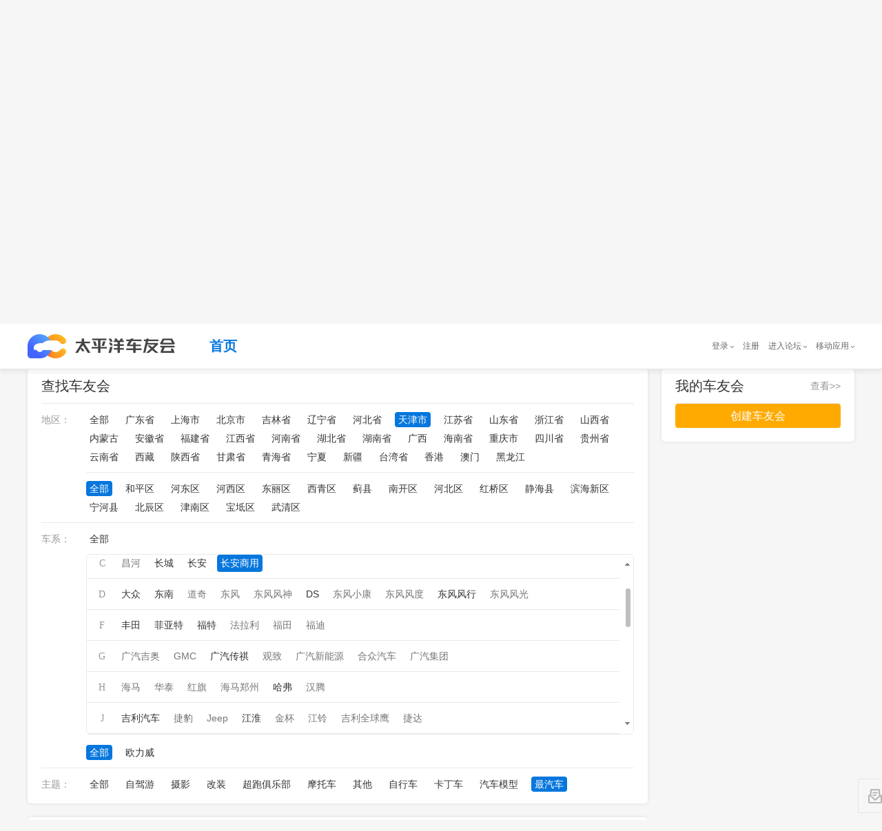

--- FILE ---
content_type: text/html; charset=GBK
request_url: https://club.pcauto.com.cn/all/c-p120000-b613-z10.html
body_size: 349320
content:
<!DOCTYPE html PUBLIC "-//W3C//DTD XHTML 1.0 Transitional//EN" "http://www.w3.org/TR/xhtml1/DTD/xhtml1-transitional.dtd">
<html>
    <head>
<meta charset="gb2312"/> 
<meta http-equiv="X-UA-Compatible" content="IE=edge,chrome=1"/>
        <title>天津市长安商用最汽车车友会汇总_太平洋车友会,爱车一族都在玩的车友社区</title>


        <meta name="author" content="wangcaixia_gz wangguimei_gz" />
        
        <meta name="baidu-site-verification" content="OSrFPGZNUK" />
		<meta name="keywords" content="太平洋车友会、车友会、车友、车友群、车友俱乐部"/>
		<meta name="description" content="太平洋车友会是提供给广大车主以及汽车爱好者进行技术交流、学习、娱乐休闲、情感交流的一个虚拟网络社区，一般以讨论车辆使用情况、自驾游及生活信息为主，旨在服务广大车主以及汽车爱好者，给每个车友会一个高大上的家。"/>
        
<!--        2018-11-27修改s -->
        <meta name="applicable-device" content="pc"/>
		<!-- 简版地址，没有放炫版地址 -->
		<meta name="mobile-agent" content="format=xhtml; url="/>
		<!-- 炫版地址 -->
		<meta name="mobile-agent" content="format=html5; url="/>
		<!-- 炫版地址 -->
		<link rel="alternate" media="only screen and(max-width: 640px)" href=""/>
		<meta http-equiv="Cache-Control" content="no-transform " />
		<link rel="stylesheet" href="//js.3conline.com/bbs/pcauto/2018/travel/css/jquery.mCustomScrollbar.min.css"/>
		<link rel="stylesheet" type="text/css" href="//js.3conline.com/pcautonew1/bbs/pc/2018/club/css/find.css"/>
<!--        2018-11-27修改e -->

        <!--[if IE 6]><script>document.execCommand("BackgroundImageCache", false, true)</script><![endif]-->
<!--        2018-11-27修改s -->
        <!-- 设备跳转 s -->
		<script src="//www.pcauto.com.cn/3g/wap2013/intf/1305/intf1727.js" class="defer"></script>
		

<!-- 2018-12-1修改 s-->
<!-- 注意下面这个 JS 请将源码引入页面中 -->
<!-- 设备跳转 s -->
<script src="//www.pcauto.com.cn/3g/wap2013/intf/1305/intf1727.js" class="defer"></script>
<script type="text/javascript">
    deviceJump.init({
        'wap_3g': '',  //炫版链接
        'wap': ''    //wap版链接
    });
</script>
<!-- 2018-12-1 e-->
<!-- 设备跳转 e --> 
		<!-- 设备跳转 e -->
<!--        2018-11-27修改e -->
    </head>

	<body class="b-webWideScreen">
	
	
<!--如有广告 则需要有广告头引入 如-->
<script>if(!window._addIvyID)document.write("<script src=//www.pconline.com.cn/_hux_/auto/homepage/index.js><\/script>")</script>
<!-- 计数器的调整 s-->
<!-- 栏目计数器 -->
<!-- 注意：更新正确的计数器 channel 值并且删除注析即可。如无计数器请删除以下代码 -->
<script src="//www.pconline.com.cn/_hux_/auto/forum/index.js"></script>
<span style="display:none">
 <script type="text/javascript">
     document.write("<img style=display:none src=//count.pcauto.com.cn/count.php?channel=7625&screen="+screen.width+"*"+screen.height+"&refer="+encodeURIComponent(document.referrer)+"&anticache="+new Date().getTime()+"&url="+encodeURIComponent(location.href)+"&from=cms >");
 </script>
</span>
<!-- 计数器的调整 e-->		
		<div class="doc" id="Jwrapper"><!--Jwrapper 的开始 -->

	    <!-- header -->
	    <div class="mainwrap" id="JscrollFixed">
			<div class="header">
				<div class="header_wrap">
					<!--公共头部 SSI 上线生效 S-->

					<!--公共头部 SSI 上线生效 E-->
					<!-- 公共头部js版，本地测试时可以用，上线建议删除或注释掉 -->
					<script src="//www.pcauto.com.cn/global/navibar/index.html" class=" defer" charset="gbk"></script>
					<div class="top-crumb">
						<div class="logo">
							<a class="logo_icon" href=""></a><!--logo待提供 -->
						</div>
						<ul class="top-nav">
							<li class="cur"><a href="//club.pcauto.com.cn">首页</a></li>

						</ul>
					</div>
				</div>
			</div>
		</div>
	    <!-- /header -->
<!-- 	    <script src="//t-cms.pcauto.com.cn/forum/club/shequ/find/1812/intf11871.js?_nochecked=system"></script> -->
 		<script src="//www.pcauto.com.cn/forum/club/shequ/find/1812/intf11871.js"></script>
 		<div class="main"><!--main开始 -->


            <div class="wrap"><!--wrap开始 -->
            
            
            <div class="innerwrap cle">
            	 <!-- 左侧 -->
                <div class="col1">
                 	<!-- 筛选条件 开始 -->
                    <div class="clubfilter borBox" id ="Jclubfilter">
                        <div class="clubarea">
                            <a href="javascript:;" class="selected">查找车友会</a>
                        </div>
                          <div class="b_ctn">
                            <div class="filtertype">
                                <div class="filterctn" id="filterctn">
                                    <div class="filteritem" id="filter_province">
                                        <span class="name">地区：</span>
                                        <span class="linklist">
                                        <a href="//club.pcauto.com.cn/all/c-b613-z10.html" >全部</a>
<!--                                             <a href="//club.pcauto.com.cn/all/">全部</a> -->
										
                                            
                                            <a href="//club.pcauto.com.cn/all/c-p440000-b613-z10.html" >广东省</a>
                                            
                                            <a href="//club.pcauto.com.cn/all/c-p310000-b613-z10.html" >上海市</a>
                                            
                                            <a href="//club.pcauto.com.cn/all/c-p110000-b613-z10.html" >北京市</a>
                                            
                                            <a href="//club.pcauto.com.cn/all/c-p220000-b613-z10.html" >吉林省</a>
                                            
                                            <a href="//club.pcauto.com.cn/all/c-p210000-b613-z10.html" >辽宁省</a>
                                            
                                            <a href="//club.pcauto.com.cn/all/c-p130000-b613-z10.html" >河北省</a>
                                            
                                            <a href="//club.pcauto.com.cn/all/c-p120000-b613-z10.html" class="selected">天津市</a>
                                            
                                            <a href="//club.pcauto.com.cn/all/c-p320000-b613-z10.html" >江苏省</a>
                                            
                                            <a href="//club.pcauto.com.cn/all/c-p370000-b613-z10.html" >山东省</a>
                                            
                                            <a href="//club.pcauto.com.cn/all/c-p330000-b613-z10.html" >浙江省</a>
                                            
                                            <a href="//club.pcauto.com.cn/all/c-p140000-b613-z10.html" >山西省</a>
                                            
                                            <a href="//club.pcauto.com.cn/all/c-p150000-b613-z10.html" >内蒙古</a>
                                            
                                            <a href="//club.pcauto.com.cn/all/c-p340000-b613-z10.html" >安徽省</a>
                                            
                                            <a href="//club.pcauto.com.cn/all/c-p350000-b613-z10.html" >福建省</a>
                                            
                                            <a href="//club.pcauto.com.cn/all/c-p360000-b613-z10.html" >江西省</a>
                                            
                                            <a href="//club.pcauto.com.cn/all/c-p410000-b613-z10.html" >河南省</a>
                                            
                                            <a href="//club.pcauto.com.cn/all/c-p420000-b613-z10.html" >湖北省</a>
                                            
                                            <a href="//club.pcauto.com.cn/all/c-p430000-b613-z10.html" >湖南省</a>
                                            
                                            <a href="//club.pcauto.com.cn/all/c-p450000-b613-z10.html" >广西</a>
                                            
                                            <a href="//club.pcauto.com.cn/all/c-p460000-b613-z10.html" >海南省</a>
                                            
                                            <a href="//club.pcauto.com.cn/all/c-p500000-b613-z10.html" >重庆市</a>
                                            
                                            <a href="//club.pcauto.com.cn/all/c-p510000-b613-z10.html" >四川省</a>
                                            
                                            <a href="//club.pcauto.com.cn/all/c-p520000-b613-z10.html" >贵州省</a>
                                            
                                            <a href="//club.pcauto.com.cn/all/c-p530000-b613-z10.html" >云南省</a>
                                            
                                            <a href="//club.pcauto.com.cn/all/c-p540000-b613-z10.html" >西藏</a>
                                            
                                            <a href="//club.pcauto.com.cn/all/c-p610000-b613-z10.html" >陕西省</a>
                                            
                                            <a href="//club.pcauto.com.cn/all/c-p620000-b613-z10.html" >甘肃省</a>
                                            
                                            <a href="//club.pcauto.com.cn/all/c-p630000-b613-z10.html" >青海省</a>
                                            
                                            <a href="//club.pcauto.com.cn/all/c-p640000-b613-z10.html" >宁夏</a>
                                            
                                            <a href="//club.pcauto.com.cn/all/c-p650000-b613-z10.html" >新疆</a>
                                            
                                            <a href="//club.pcauto.com.cn/all/c-p710000-b613-z10.html" >台湾省</a>
                                            
                                            <a href="//club.pcauto.com.cn/all/c-p810000-b613-z10.html" >香港</a>
                                            
                                            <a href="//club.pcauto.com.cn/all/c-p820000-b613-z10.html" >澳门</a>
                                            
                                            <a href="//club.pcauto.com.cn/all/c-p230000-b613-z10.html" >黑龙江</a>
                                            
                                        
                                        </span>
                                        
                                        <span class="linklist twolist">
                                       <a href="//club.pcauto.com.cn/all/c-p120000-b613-z10.html" class="selected">全部</a>
                                            
                                            <a href="//club.pcauto.com.cn/all/c-p120000-s120101-b613-z10.html" >和平区</a>
                                            
                                            <a href="//club.pcauto.com.cn/all/c-p120000-s120102-b613-z10.html" >河东区</a>
                                            
                                            <a href="//club.pcauto.com.cn/all/c-p120000-s120103-b613-z10.html" >河西区</a>
                                            
                                            <a href="//club.pcauto.com.cn/all/c-p120000-s120110-b613-z10.html" >东丽区</a>
                                            
                                            <a href="//club.pcauto.com.cn/all/c-p120000-s120111-b613-z10.html" >西青区</a>
                                            
                                            <a href="//club.pcauto.com.cn/all/c-p120000-s120225-b613-z10.html" >蓟县</a>
                                            
                                            <a href="//club.pcauto.com.cn/all/c-p120000-s120104-b613-z10.html" >南开区</a>
                                            
                                            <a href="//club.pcauto.com.cn/all/c-p120000-s120105-b613-z10.html" >河北区</a>
                                            
                                            <a href="//club.pcauto.com.cn/all/c-p120000-s120106-b613-z10.html" >红桥区</a>
                                            
                                            <a href="//club.pcauto.com.cn/all/c-p120000-s120223-b613-z10.html" >静海县</a>
                                            
                                            <a href="//club.pcauto.com.cn/all/c-p120000-s120116-b613-z10.html" >滨海新区</a>
                                            
                                            <a href="//club.pcauto.com.cn/all/c-p120000-s120221-b613-z10.html" >宁河县</a>
                                            
                                            <a href="//club.pcauto.com.cn/all/c-p120000-s120113-b613-z10.html" >北辰区</a>
                                            
                                            <a href="//club.pcauto.com.cn/all/c-p120000-s120112-b613-z10.html" >津南区</a>
                                            
                                            <a href="//club.pcauto.com.cn/all/c-p120000-s120115-b613-z10.html" >宝坻区</a>
                                            
                                            <a href="//club.pcauto.com.cn/all/c-p120000-s120114-b613-z10.html" >武清区</a>
                                            
                                        </span>
                                        
                                        <div style="clear:both"></div>
                                    </div>

                                    <div class="filteritem cle" id="filter_brand">
                                        <span class="name">车系：</span>
                                        <span class="linklist">
                                            <a href="//club.pcauto.com.cn/all/c-p120000-z10.html" >全部</a>
                                        </span>
                                        <div class="branList-con mCustomScrollbar" id="JbranList">
                                     
                                            <ul class="branList">
                                               
                                                    <li>
                                                        <i class="tit">A</i>
                                                        <i class="links">
                                                            
															
																
																
																	
																
																	
																
																	
																
																	
																
																	
																
																	
																
																	
																
																	
																
																	
																
																	
																		
																		<a href="//club.pcauto.com.cn/all/c-p120000-b1-z10.html"  ><em></em>奥迪</a>
																	
																
																	
																
																	
																
																	
																
																	
																
																	
																
																	
																
																	
																
																	
																
																	
																
																	
																
																	
																
																	
																
																	
																
																	
																
																	
																
																	
																
																	
																
																	
																
																	
																
																	
																
																	
																
																	
																
																	
																
																	
																
																	
																
																	
																
																	
																
																	
																
																	
																
																	
																
																	
																
																
															
															
															
																
																
																	
																
																	
																
																	
																
																	
																
																	
																
																	
																
																	
																
																	
																
																	
																
																	
																
																	
																
																	
																
																	
																
																	
																
																	
																
																	
																
																	
																
																	
																
																	
																
																	
																
																	
																
																	
																
																	
																
																	
																
																	
																
																	
																
																	
																
																	
																
																	
																
																	
																
																	
																
																	
																
																	
																
																	
																
																	
																
																	
																
																	
																
																	
																
																	
																
																	
																
																	
																
																
																<a href="javascript:void(0)" class="null"><em></em>阿尔法罗密欧</a>
																
															
															
															
																
																
																	
																
																	
																
																	
																
																	
																
																	
																
																	
																
																	
																
																	
																
																	
																
																	
																
																	
																
																	
																
																	
																
																	
																
																	
																
																	
																
																	
																
																	
																
																	
																
																	
																
																	
																
																	
																
																	
																
																	
																
																	
																
																	
																
																	
																
																	
																
																	
																
																	
																
																	
																
																	
																
																	
																
																	
																
																	
																
																	
																
																	
																
																	
																
																	
																
																	
																
																	
																
																
																<a href="javascript:void(0)" class="null"><em></em>阿斯顿马丁</a>
																
															
															
															
																
																
																	
																
																	
																
																	
																
																	
																
																	
																
																	
																
																	
																
																	
																
																	
																
																	
																
																	
																
																	
																
																	
																
																	
																
																	
																
																	
																
																	
																
																	
																
																	
																
																	
																
																	
																
																	
																
																	
																
																	
																
																	
																
																	
																
																	
																
																	
																
																	
																
																	
																
																	
																
																	
																
																	
																
																	
																
																	
																
																	
																
																	
																
																	
																
																	
																
																	
																
																	
																
																
																<a href="javascript:void(0)" class="null"><em></em>AC宝马</a>
																
															
															
															
																
																
																	
																
																	
																
																	
																
																	
																
																	
																
																	
																
																	
																
																	
																
																	
																
																	
																
																	
																
																	
																
																	
																
																	
																
																	
																
																	
																
																	
																
																	
																
																	
																
																	
																
																	
																
																	
																
																	
																
																	
																
																	
																
																	
																
																	
																
																	
																
																	
																
																	
																
																	
																
																	
																
																	
																
																	
																
																	
																
																	
																
																	
																
																	
																
																	
																
																	
																
																	
																
																
																<a href="javascript:void(0)" class="null"><em></em>AMG</a>
																
															
															
															
																
																
																	
																
																	
																
																	
																
																	
																
																	
																
																	
																
																	
																
																	
																
																	
																
																	
																
																	
																
																	
																
																	
																
																	
																
																	
																
																	
																
																	
																
																	
																
																	
																
																	
																
																	
																
																	
																
																	
																
																	
																
																	
																
																	
																
																	
																
																	
																
																	
																
																	
																
																	
																
																	
																
																	
																
																	
																
																	
																
																	
																
																	
																
																	
																
																	
																
																	
																
																	
																
																
																<a href="javascript:void(0)" class="null"><em></em>爱驰</a>
																
															
															
															
															
															
															
															
															
															
															
															
															
															
															
															
															
															
															
															
															
															
															
															
															
															
															
															
															
															
															
															
															
															
															
															
															
															
															
															
															
															
															
															
															
															
															
															
															
															
															
															
															
															
															
															
															
															
															
															
															
															
															
															
															
															
															
															
															
															
															
															
															
															
															
															
															
															
															
															
															
															
															
															
															
															
															
															
															
															
															
															
															
															
															
															
															
															
															
															
															
															
															
															
															
															
															
															
															
															
															
															
															
															
															
															
															
															
															
															
															
															
															
															
															
															
															
															
															
															
															
															
															
															
															
															
															
															
															
															
															
															
															
															
															
															
															
															
															
															
															
															
															
															
															
															
															
															
															
															
															
															
															
															
															
															
															
															
															
															
															
															
															
															
															
															
															
															
															
															
															
															
															
															
															
															
															
															
															
															
															
															
															
															
															
															
															
															
															
															
															
															
															
															
															
															
															
															
															
															
															
															
															
															
															
															
															
															
															
															
															
															
															
															
															
															
															
															
															
															
															
															
															
															
															
															
															
															
															
															
															
															
															
															
															
															
															
															
															
															
															
                                                        </i>
                                                    </li>
                                                
                                                    <li>
                                                        <i class="tit">B</i>
                                                        <i class="links">
                                                            
															
															
															
															
															
															
															
															
															
															
															
															
															
																
																
																	
																
																	
																
																	
																
																	
																
																	
																		
																		<a href="//club.pcauto.com.cn/all/c-p120000-b3-z10.html"  ><em></em>本田</a>
																	
																
																	
																
																	
																
																	
																
																	
																
																	
																
																	
																
																	
																
																	
																
																	
																
																	
																
																	
																
																	
																
																	
																
																	
																
																	
																
																	
																
																	
																
																	
																
																	
																
																	
																
																	
																
																	
																
																	
																
																	
																
																	
																
																	
																
																	
																
																	
																
																	
																
																	
																
																	
																
																	
																
																	
																
																	
																
																	
																
																	
																
																
															
															
															
																
																
																	
																
																	
																
																	
																
																	
																
																	
																
																	
																
																	
																
																	
																
																	
																
																	
																
																	
																		
																		<a href="//club.pcauto.com.cn/all/c-p120000-b4-z10.html"  ><em></em>奔驰</a>
																	
																
																	
																
																	
																
																	
																
																	
																
																	
																
																	
																
																	
																
																	
																
																	
																
																	
																
																	
																
																	
																
																	
																
																	
																
																	
																
																	
																
																	
																
																	
																
																	
																
																	
																
																	
																
																	
																
																	
																
																	
																
																	
																
																	
																
																	
																
																	
																
																	
																
																	
																
																
															
															
															
																
																
																	
																
																	
																
																	
																
																	
																
																	
																
																	
																
																	
																
																	
																
																	
																
																	
																
																	
																
																	
																		
																		<a href="//club.pcauto.com.cn/all/c-p120000-b7-z10.html"  ><em></em>别克</a>
																	
																
																	
																
																	
																
																	
																
																	
																
																	
																
																	
																
																	
																
																	
																
																	
																
																	
																
																	
																
																	
																
																	
																
																	
																
																	
																
																	
																
																	
																
																	
																
																	
																
																	
																
																	
																
																	
																
																	
																
																	
																
																	
																
																	
																
																	
																
																	
																
																	
																
																
															
															
															
																
																
																	
																
																	
																
																	
																
																	
																
																	
																
																	
																
																	
																
																	
																
																	
																
																	
																
																	
																
																	
																
																	
																
																	
																
																	
																
																	
																
																	
																
																	
																
																	
																
																	
																
																	
																
																	
																
																	
																
																	
																
																	
																		
																		<a href="//club.pcauto.com.cn/all/c-p120000-b20-z10.html"  ><em></em>宝马</a>
																	
																
																	
																
																	
																
																	
																
																	
																
																	
																
																	
																
																	
																
																	
																
																	
																
																	
																
																	
																
																	
																
																	
																
																	
																
																	
																
																	
																
																
															
															
															
																
																
																	
																
																	
																
																	
																		
																		<a href="//club.pcauto.com.cn/all/c-p120000-b41-z10.html"  ><em></em>标致</a>
																	
																
																	
																
																	
																
																	
																
																	
																
																	
																
																	
																
																	
																
																	
																
																	
																
																	
																
																	
																
																	
																
																	
																
																	
																
																	
																
																	
																
																	
																
																	
																
																	
																
																	
																
																	
																
																	
																
																	
																
																	
																
																	
																
																	
																
																	
																
																	
																
																	
																
																	
																
																	
																
																	
																
																	
																
																	
																
																	
																
																	
																
																	
																
																	
																
																
															
															
															
																
																
																	
																
																	
																
																	
																
																	
																
																	
																
																	
																
																	
																
																	
																
																	
																
																	
																
																	
																
																	
																
																	
																
																	
																
																	
																
																	
																
																	
																
																	
																
																	
																
																	
																
																	
																
																	
																
																	
																
																	
																
																	
																
																	
																
																	
																
																	
																
																	
																
																	
																
																	
																
																	
																
																	
																
																	
																
																	
																
																	
																
																	
																
																	
																
																	
																
																	
																
																	
																
																
																<a href="javascript:void(0)" class="null"><em></em>保时捷</a>
																
															
															
															
																
																
																	
																
																	
																
																	
																
																	
																
																	
																
																	
																
																	
																
																	
																
																	
																
																	
																
																	
																
																	
																
																	
																
																	
																
																	
																
																	
																
																	
																
																	
																
																	
																
																	
																
																	
																
																	
																
																	
																
																	
																
																	
																
																	
																
																	
																
																	
																
																	
																
																	
																
																	
																
																	
																
																	
																
																	
																
																	
																
																	
																
																	
																
																	
																
																	
																
																	
																
																	
																
																
																<a href="javascript:void(0)" class="null"><em></em>宾利</a>
																
															
															
															
																
																
																	
																
																	
																
																	
																
																	
																
																	
																
																	
																
																	
																
																	
																
																	
																
																	
																
																	
																
																	
																
																	
																
																	
																
																	
																
																	
																
																	
																
																	
																
																	
																
																	
																
																	
																
																	
																
																	
																
																	
																
																	
																
																	
																
																	
																
																	
																
																	
																
																	
																
																	
																
																	
																
																	
																
																	
																
																	
																
																	
																
																	
																
																	
																
																	
																
																	
																
																	
																
																
																<a href="javascript:void(0)" class="null"><em></em>布加迪</a>
																
															
															
															
																
																
																	
																
																	
																
																	
																
																	
																
																	
																
																	
																		
																		<a href="//club.pcauto.com.cn/all/c-p120000-b107-z10.html"  ><em></em>比亚迪</a>
																	
																
																	
																
																	
																
																	
																
																	
																
																	
																
																	
																
																	
																
																	
																
																	
																
																	
																
																	
																
																	
																
																	
																
																	
																
																	
																
																	
																
																	
																
																	
																
																	
																
																	
																
																	
																
																	
																
																	
																
																	
																
																	
																
																	
																
																	
																
																	
																
																	
																
																	
																
																	
																
																	
																
																	
																
																	
																
																	
																
																
															
															
															
																
																
																	
																
																	
																
																	
																
																	
																
																	
																
																	
																
																	
																
																	
																
																	
																
																	
																
																	
																
																	
																
																	
																
																	
																
																	
																
																	
																
																	
																
																	
																
																	
																
																	
																
																	
																
																	
																
																	
																
																	
																
																	
																
																	
																
																	
																
																	
																
																	
																
																	
																
																	
																
																	
																
																	
																
																	
																
																	
																
																	
																
																	
																
																	
																
																	
																
																	
																
																	
																
																
																<a href="javascript:void(0)" class="null"><em></em>北汽制造</a>
																
															
															
															
																
																
																	
																
																	
																
																	
																
																	
																
																	
																
																	
																
																	
																
																	
																
																	
																
																	
																
																	
																
																	
																
																	
																
																	
																
																	
																
																	
																
																	
																
																	
																
																	
																
																	
																
																	
																
																	
																
																	
																
																	
																
																	
																
																	
																
																	
																
																	
																
																	
																
																	
																
																	
																
																	
																
																	
																
																	
																
																	
																
																	
																
																	
																
																	
																
																	
																
																	
																
																	
																
																
																<a href="javascript:void(0)" class="null"><em></em>奔腾</a>
																
															
															
															
																
																
																	
																
																	
																
																	
																
																	
																
																	
																
																	
																
																	
																
																	
																
																	
																
																	
																
																	
																
																	
																
																	
																
																	
																
																	
																
																	
																
																	
																
																	
																
																	
																
																	
																
																	
																
																	
																
																	
																
																	
																
																	
																
																	
																
																	
																
																	
																
																	
																
																	
																
																	
																
																	
																
																	
																
																	
																
																	
																
																	
																
																	
																
																	
																
																	
																
																	
																
																	
																
																
																<a href="javascript:void(0)" class="null"><em></em>宝骏</a>
																
															
															
															
																
																
																	
																
																	
																
																	
																
																	
																
																	
																
																	
																
																	
																
																	
																
																	
																
																	
																
																	
																
																	
																
																	
																
																	
																
																	
																
																	
																
																	
																
																	
																
																	
																
																	
																
																	
																
																	
																
																	
																
																	
																
																	
																
																	
																
																	
																
																	
																
																	
																
																	
																
																	
																
																	
																
																	
																
																	
																
																	
																
																	
																
																	
																
																	
																
																	
																
																	
																
																	
																
																
																<a href="javascript:void(0)" class="null"><em></em>北京汽车</a>
																
															
															
															
																
																
																	
																
																	
																
																	
																
																	
																
																	
																
																	
																
																	
																
																	
																
																	
																
																	
																
																	
																
																	
																
																	
																
																	
																
																	
																
																	
																
																	
																
																	
																
																	
																
																	
																
																	
																
																	
																
																	
																
																	
																
																	
																
																	
																
																	
																
																	
																
																	
																
																	
																
																	
																
																	
																
																	
																
																	
																
																	
																
																	
																
																	
																
																	
																
																	
																
																	
																
																	
																
																
																<a href="javascript:void(0)" class="null"><em></em>北汽威旺</a>
																
															
															
															
																
																
																	
																
																	
																
																	
																
																	
																
																	
																
																	
																
																	
																
																	
																
																	
																
																	
																
																	
																
																	
																
																	
																
																	
																
																	
																
																	
																
																	
																
																	
																
																	
																
																	
																
																	
																
																	
																
																	
																
																	
																
																	
																
																	
																		
																		<a href="//club.pcauto.com.cn/all/c-p120000-b898-z10.html"  ><em></em>北汽幻速</a>
																	
																
																	
																
																	
																
																	
																
																	
																
																	
																
																	
																
																	
																
																	
																
																	
																
																	
																
																	
																
																	
																
																	
																
																	
																
																	
																
																
															
															
															
																
																
																	
																
																	
																
																	
																
																	
																
																	
																
																	
																
																	
																
																	
																
																	
																
																	
																
																	
																
																	
																
																	
																
																	
																
																	
																
																	
																
																	
																
																	
																
																	
																
																	
																
																	
																
																	
																
																	
																
																	
																
																	
																
																	
																
																	
																
																	
																
																	
																
																	
																
																	
																
																	
																
																	
																
																	
																
																	
																
																	
																
																	
																
																	
																
																	
																
																	
																
																	
																
																
																<a href="javascript:void(0)" class="null"><em></em>北汽新能源</a>
																
															
															
															
																
																
																	
																
																	
																
																	
																
																	
																
																	
																
																	
																
																	
																
																	
																
																	
																
																	
																
																	
																
																	
																
																	
																
																	
																
																	
																
																	
																
																	
																
																	
																
																	
																
																	
																
																	
																
																	
																
																	
																
																	
																
																	
																
																	
																
																	
																
																	
																
																	
																
																	
																
																	
																
																	
																
																	
																
																	
																
																	
																
																	
																
																	
																
																	
																
																	
																
																	
																
																	
																
																
																<a href="javascript:void(0)" class="null"><em></em>宝沃</a>
																
															
															
															
															
															
															
															
															
															
															
															
															
															
															
															
															
															
															
															
															
															
															
															
															
															
															
															
															
															
															
															
															
															
															
															
															
															
															
															
															
															
															
															
															
															
															
															
															
															
															
															
															
															
															
															
															
															
															
															
															
															
															
															
															
															
															
															
															
															
															
															
															
															
															
															
															
															
															
															
															
															
															
															
															
															
															
															
															
															
															
															
															
															
															
															
															
															
															
															
															
															
															
															
															
															
															
															
															
															
															
															
															
															
															
															
															
															
															
															
															
															
															
															
															
															
															
															
															
															
															
															
															
															
															
															
															
															
															
															
															
															
															
															
															
															
															
															
															
															
															
															
															
															
															
															
															
															
															
															
															
															
															
															
															
															
															
															
															
															
															
															
															
															
															
															
															
															
															
															
															
															
															
															
															
															
															
															
															
															
															
															
															
															
															
															
															
															
															
															
															
															
															
															
															
															
															
															
															
															
															
															
															
															
															
															
															
                                                        </i>
                                                    </li>
                                                
                                                    <li>
                                                        <i class="tit">C</i>
                                                        <i class="links">
                                                            
															
															
															
															
															
															
															
															
															
															
															
															
															
															
															
															
															
															
															
															
															
															
															
															
															
															
															
															
															
															
															
															
															
															
															
															
															
															
															
															
															
															
															
															
															
															
															
																
																
																	
																
																	
																
																	
																
																	
																
																	
																
																	
																
																	
																
																	
																
																	
																
																	
																
																	
																
																	
																
																	
																
																	
																
																	
																
																	
																
																	
																
																	
																
																	
																
																	
																
																	
																
																	
																
																	
																
																	
																
																	
																
																	
																
																	
																
																	
																
																	
																
																	
																
																	
																
																	
																
																	
																
																	
																
																	
																
																	
																
																	
																
																	
																
																	
																
																	
																
																	
																
																
																<a href="javascript:void(0)" class="null"><em></em>昌河</a>
																
															
															
															
																
																
																	
																
																	
																
																	
																
																	
																
																	
																
																	
																
																	
																		
																		<a href="//club.pcauto.com.cn/all/c-p120000-b110-z10.html"  ><em></em>长城</a>
																	
																
																	
																
																	
																
																	
																
																	
																
																	
																
																	
																
																	
																
																	
																
																	
																
																	
																
																	
																
																	
																
																	
																
																	
																
																	
																
																	
																
																	
																
																	
																
																	
																
																	
																
																	
																
																	
																
																	
																
																	
																
																	
																
																	
																
																	
																
																	
																
																	
																
																	
																
																	
																
																	
																
																	
																
																	
																
																
															
															
															
																
																
																	
																
																	
																		
																		<a href="//club.pcauto.com.cn/all/c-p120000-b124-z10.html"  ><em></em>长安</a>
																	
																
																	
																
																	
																
																	
																
																	
																
																	
																
																	
																
																	
																
																	
																
																	
																
																	
																
																	
																
																	
																
																	
																
																	
																
																	
																
																	
																
																	
																
																	
																
																	
																
																	
																
																	
																
																	
																
																	
																
																	
																
																	
																
																	
																
																	
																
																	
																
																	
																
																	
																
																	
																
																	
																
																	
																
																	
																
																	
																
																	
																
																	
																
																	
																
																	
																
																
															
															
															
																
																
																	
																
																	
																
																	
																
																	
																
																	
																
																	
																
																	
																
																	
																
																	
																
																	
																
																	
																
																	
																
																	
																
																	
																
																	
																
																	
																
																	
																
																	
																
																	
																
																	
																
																	
																
																	
																
																	
																
																	
																
																	
																
																	
																
																	
																
																	
																
																	
																
																	
																		
																		<a href="//club.pcauto.com.cn/all/c-p120000-b613-z10.html"  class="selected"><em></em>长安商用</a>
																	
																
																	
																
																	
																
																	
																
																	
																
																	
																
																	
																
																	
																
																	
																
																	
																
																	
																
																	
																
																
															
															
															
															
															
															
															
															
															
															
															
															
															
															
															
															
															
															
															
															
															
															
															
															
															
															
															
															
															
															
															
															
															
															
															
															
															
															
															
															
															
															
															
															
															
															
															
															
															
															
															
															
															
															
															
															
															
															
															
															
															
															
															
															
															
															
															
															
															
															
															
															
															
															
															
															
															
															
															
															
															
															
															
															
															
															
															
															
															
															
															
															
															
															
															
															
															
															
															
															
															
															
															
															
															
															
															
															
															
															
															
															
															
															
															
															
															
															
															
															
															
															
															
															
															
															
															
															
															
															
															
															
															
															
															
															
															
															
															
															
															
															
															
															
															
															
															
															
															
															
															
															
															
															
															
															
															
															
															
															
															
															
															
															
															
															
															
															
															
															
															
															
															
															
															
															
															
															
															
															
															
															
															
															
															
															
															
															
															
															
															
															
															
															
															
															
															
															
															
															
															
															
															
															
															
															
															
															
                                                        </i>
                                                    </li>
                                                
                                                    <li>
                                                        <i class="tit">D</i>
                                                        <i class="links">
                                                            
															
															
															
															
															
															
															
															
															
															
															
															
															
															
															
															
															
															
															
															
															
															
															
															
															
															
															
															
															
															
															
															
															
															
															
															
															
															
															
															
															
															
															
															
															
															
															
															
															
															
															
															
															
															
															
																
																
																	
																		
																		<a href="//club.pcauto.com.cn/all/c-p120000-b2-z10.html"  ><em></em>大众</a>
																	
																
																	
																
																	
																
																	
																
																	
																
																	
																
																	
																
																	
																
																	
																
																	
																
																	
																
																	
																
																	
																
																	
																
																	
																
																	
																
																	
																
																	
																
																	
																
																	
																
																	
																
																	
																
																	
																
																	
																
																	
																
																	
																
																	
																
																	
																
																	
																
																	
																
																	
																
																	
																
																	
																
																	
																
																	
																
																	
																
																	
																
																	
																
																	
																
																	
																
																	
																
																
															
															
															
																
																
																	
																
																	
																
																	
																
																	
																
																	
																
																	
																
																	
																
																	
																
																	
																
																	
																
																	
																
																	
																
																	
																
																	
																		
																		<a href="//club.pcauto.com.cn/all/c-p120000-b16-z10.html"  ><em></em>东南</a>
																	
																
																	
																
																	
																
																	
																
																	
																
																	
																
																	
																
																	
																
																	
																
																	
																
																	
																
																	
																
																	
																
																	
																
																	
																
																	
																
																	
																
																	
																
																	
																
																	
																
																	
																
																	
																
																	
																
																	
																
																	
																
																	
																
																	
																
																	
																
																
															
															
															
																
																
																	
																
																	
																
																	
																
																	
																
																	
																
																	
																
																	
																
																	
																
																	
																
																	
																
																	
																
																	
																
																	
																
																	
																
																	
																
																	
																
																	
																
																	
																
																	
																
																	
																
																	
																
																	
																
																	
																
																	
																
																	
																
																	
																
																	
																
																	
																
																	
																
																	
																
																	
																
																	
																
																	
																
																	
																
																	
																
																	
																
																	
																
																	
																
																	
																
																	
																
																	
																
																
																<a href="javascript:void(0)" class="null"><em></em>道奇</a>
																
															
															
															
																
																
																	
																
																	
																
																	
																
																	
																
																	
																
																	
																
																	
																
																	
																
																	
																
																	
																
																	
																
																	
																
																	
																
																	
																
																	
																
																	
																
																	
																
																	
																
																	
																
																	
																
																	
																
																	
																
																	
																
																	
																
																	
																
																	
																
																	
																
																	
																
																	
																
																	
																
																	
																
																	
																
																	
																
																	
																
																	
																
																	
																
																	
																
																	
																
																	
																
																	
																
																	
																
																
																<a href="javascript:void(0)" class="null"><em></em>东风</a>
																
															
															
															
																
																
																	
																
																	
																
																	
																
																	
																
																	
																
																	
																
																	
																
																	
																
																	
																
																	
																
																	
																
																	
																
																	
																
																	
																
																	
																
																	
																
																	
																
																	
																
																	
																
																	
																
																	
																
																	
																
																	
																
																	
																
																	
																
																	
																
																	
																
																	
																
																	
																
																	
																
																	
																
																	
																
																	
																
																	
																
																	
																
																	
																
																	
																
																	
																
																	
																
																	
																
																	
																
																
																<a href="javascript:void(0)" class="null"><em></em>东风风神</a>
																
															
															
															
																
																
																	
																
																	
																
																	
																
																	
																
																	
																
																	
																
																	
																
																	
																
																	
																
																	
																
																	
																
																	
																
																	
																
																	
																
																	
																
																	
																
																	
																
																	
																
																	
																
																	
																
																	
																		
																		<a href="//club.pcauto.com.cn/all/c-p120000-b754-z10.html"  ><em></em>DS</a>
																	
																
																	
																
																	
																
																	
																
																	
																
																	
																
																	
																
																	
																
																	
																
																	
																
																	
																
																	
																
																	
																
																	
																
																	
																
																	
																
																	
																
																	
																
																	
																
																	
																
																	
																
																
															
															
															
																
																
																	
																
																	
																
																	
																
																	
																
																	
																
																	
																
																	
																
																	
																
																	
																
																	
																
																	
																
																	
																
																	
																
																	
																
																	
																
																	
																
																	
																
																	
																
																	
																
																	
																
																	
																
																	
																
																	
																
																	
																
																	
																
																	
																
																	
																
																	
																
																	
																
																	
																
																	
																
																	
																
																	
																
																	
																
																	
																
																	
																
																	
																
																	
																
																	
																
																	
																
																	
																
																
																<a href="javascript:void(0)" class="null"><em></em>东风小康</a>
																
															
															
															
																
																
																	
																
																	
																
																	
																
																	
																
																	
																
																	
																
																	
																
																	
																
																	
																
																	
																
																	
																
																	
																
																	
																
																	
																
																	
																
																	
																
																	
																
																	
																
																	
																
																	
																
																	
																
																	
																
																	
																
																	
																
																	
																
																	
																
																	
																
																	
																
																	
																
																	
																
																	
																
																	
																
																	
																
																	
																
																	
																
																	
																
																	
																
																	
																
																	
																
																	
																
																	
																
																
																<a href="javascript:void(0)" class="null"><em></em>东风风度</a>
																
															
															
															
																
																
																	
																
																	
																
																	
																
																	
																
																	
																
																	
																
																	
																
																	
																
																	
																
																	
																
																	
																
																	
																
																	
																
																	
																
																	
																
																	
																
																	
																
																	
																
																	
																
																	
																
																	
																
																	
																
																	
																
																	
																
																	
																
																	
																
																	
																
																	
																
																	
																
																	
																
																	
																		
																		<a href="//club.pcauto.com.cn/all/c-p120000-b949-z10.html"  ><em></em>东风风行</a>
																	
																
																	
																
																	
																
																	
																
																	
																
																	
																
																	
																
																	
																
																	
																
																	
																
																	
																
																
															
															
															
																
																
																	
																
																	
																
																	
																
																	
																
																	
																
																	
																
																	
																
																	
																
																	
																
																	
																
																	
																
																	
																
																	
																
																	
																
																	
																
																	
																
																	
																
																	
																
																	
																
																	
																
																	
																
																	
																
																	
																
																	
																
																	
																
																	
																
																	
																
																	
																
																	
																
																	
																
																	
																
																	
																
																	
																
																	
																
																	
																
																	
																
																	
																
																	
																
																	
																
																	
																
																	
																
																
																<a href="javascript:void(0)" class="null"><em></em>东风风光</a>
																
															
															
															
															
															
															
															
															
															
															
															
															
															
															
															
															
															
															
															
															
															
															
															
															
															
															
															
															
															
															
															
															
															
															
															
															
															
															
															
															
															
															
															
															
															
															
															
															
															
															
															
															
															
															
															
															
															
															
															
															
															
															
															
															
															
															
															
															
															
															
															
															
															
															
															
															
															
															
															
															
															
															
															
															
															
															
															
															
															
															
															
															
															
															
															
															
															
															
															
															
															
															
															
															
															
															
															
															
															
															
															
															
															
															
															
															
															
															
															
															
															
															
															
															
															
															
															
															
															
															
															
															
															
															
															
															
															
															
															
															
															
															
															
															
															
															
															
															
															
															
															
															
															
															
															
															
															
															
															
															
															
															
															
															
															
															
															
															
															
															
															
															
															
															
															
															
															
															
															
															
															
															
															
															
															
															
															
															
                                                        </i>
                                                    </li>
                                                
                                                    <li>
                                                        <i class="tit">F</i>
                                                        <i class="links">
                                                            
															
															
															
															
															
															
															
															
															
															
															
															
															
															
															
															
															
															
															
															
															
															
															
															
															
															
															
															
															
															
															
															
															
															
															
															
															
															
															
															
															
															
															
															
															
															
															
															
															
															
															
															
															
															
															
															
															
															
															
															
															
															
															
															
															
															
															
															
															
															
															
															
															
															
															
																
																
																	
																
																	
																
																	
																
																	
																		
																		<a href="//club.pcauto.com.cn/all/c-p120000-b10-z10.html"  ><em></em>丰田</a>
																	
																
																	
																
																	
																
																	
																
																	
																
																	
																
																	
																
																	
																
																	
																
																	
																
																	
																
																	
																
																	
																
																	
																
																	
																
																	
																
																	
																
																	
																
																	
																
																	
																
																	
																
																	
																
																	
																
																	
																
																	
																
																	
																
																	
																
																	
																
																	
																
																	
																
																	
																
																	
																
																	
																
																	
																
																	
																
																	
																
																	
																
																	
																
																
															
															
															
																
																
																	
																
																	
																
																	
																
																	
																
																	
																
																	
																
																	
																
																	
																
																	
																
																	
																
																	
																
																	
																
																	
																
																	
																
																	
																
																	
																
																	
																
																	
																
																	
																
																	
																
																	
																
																	
																
																	
																
																	
																
																	
																
																	
																
																	
																
																	
																
																	
																
																	
																
																	
																
																	
																
																	
																
																	
																
																	
																
																	
																
																	
																
																	
																
																	
																
																	
																		
																		<a href="//club.pcauto.com.cn/all/c-p120000-b18-z10.html"  ><em></em>菲亚特</a>
																	
																
																	
																
																
															
															
															
																
																
																	
																
																	
																
																	
																
																	
																
																	
																
																	
																
																	
																
																	
																
																	
																
																	
																
																	
																
																	
																
																	
																
																	
																
																	
																
																	
																		
																		<a href="//club.pcauto.com.cn/all/c-p120000-b21-z10.html"  ><em></em>福特</a>
																	
																
																	
																
																	
																
																	
																
																	
																
																	
																
																	
																
																	
																
																	
																
																	
																
																	
																
																	
																
																	
																
																	
																
																	
																
																	
																
																	
																
																	
																
																	
																
																	
																
																	
																
																	
																
																	
																
																	
																
																	
																
																	
																
																
															
															
															
																
																
																	
																
																	
																
																	
																
																	
																
																	
																
																	
																
																	
																
																	
																
																	
																
																	
																
																	
																
																	
																
																	
																
																	
																
																	
																
																	
																
																	
																
																	
																
																	
																
																	
																
																	
																
																	
																
																	
																
																	
																
																	
																
																	
																
																	
																
																	
																
																	
																
																	
																
																	
																
																	
																
																	
																
																	
																
																	
																
																	
																
																	
																
																	
																
																	
																
																	
																
																	
																
																
																<a href="javascript:void(0)" class="null"><em></em>法拉利</a>
																
															
															
															
																
																
																	
																
																	
																
																	
																
																	
																
																	
																
																	
																
																	
																
																	
																
																	
																
																	
																
																	
																
																	
																
																	
																
																	
																
																	
																
																	
																
																	
																
																	
																
																	
																
																	
																
																	
																
																	
																
																	
																
																	
																
																	
																
																	
																
																	
																
																	
																
																	
																
																	
																
																	
																
																	
																
																	
																
																	
																
																	
																
																	
																
																	
																
																	
																
																	
																
																	
																
																	
																
																
																<a href="javascript:void(0)" class="null"><em></em>福田</a>
																
															
															
															
																
																
																	
																
																	
																
																	
																
																	
																
																	
																
																	
																
																	
																
																	
																
																	
																
																	
																
																	
																
																	
																
																	
																
																	
																
																	
																
																	
																
																	
																
																	
																
																	
																
																	
																
																	
																
																	
																
																	
																
																	
																
																	
																
																	
																
																	
																
																	
																
																	
																
																	
																
																	
																
																	
																
																	
																
																	
																
																	
																
																	
																
																	
																
																	
																
																	
																
																	
																
																	
																
																
																<a href="javascript:void(0)" class="null"><em></em>福迪</a>
																
															
															
															
															
															
															
															
															
															
															
															
															
															
															
															
															
															
															
															
															
															
															
															
															
															
															
															
															
															
															
															
															
															
															
															
															
															
															
															
															
															
															
															
															
															
															
															
															
															
															
															
															
															
															
															
															
															
															
															
															
															
															
															
															
															
															
															
															
															
															
															
															
															
															
															
															
															
															
															
															
															
															
															
															
															
															
															
															
															
															
															
															
															
															
															
															
															
															
															
															
															
															
															
															
															
															
															
															
															
															
															
															
															
															
															
															
															
															
															
															
															
															
															
															
															
															
															
															
															
															
															
															
															
															
															
															
															
															
															
															
															
															
															
															
															
															
															
															
															
															
															
															
															
															
															
															
															
															
															
															
															
															
															
															
															
															
															
															
															
															
															
															
															
															
															
															
                                                        </i>
                                                    </li>
                                                
                                                    <li>
                                                        <i class="tit">G</i>
                                                        <i class="links">
                                                            
															
															
															
															
															
															
															
															
															
															
															
															
															
															
															
															
															
															
															
															
															
															
															
															
															
															
															
															
															
															
															
															
															
															
															
															
															
															
															
															
															
															
															
															
															
															
															
															
															
															
															
															
															
															
															
															
															
															
															
															
															
															
															
															
															
															
															
															
															
															
															
															
															
															
															
															
															
															
															
															
															
															
															
															
															
															
															
																
																
																	
																
																	
																
																	
																
																	
																
																	
																
																	
																
																	
																
																	
																
																	
																
																	
																
																	
																
																	
																
																	
																
																	
																
																	
																
																	
																
																	
																
																	
																
																	
																
																	
																
																	
																
																	
																
																	
																
																	
																
																	
																
																	
																
																	
																
																	
																
																	
																
																	
																
																	
																
																	
																
																	
																
																	
																
																	
																
																	
																
																	
																
																	
																
																	
																
																	
																
																	
																
																
																<a href="javascript:void(0)" class="null"><em></em>广汽吉奥</a>
																
															
															
															
																
																
																	
																
																	
																
																	
																
																	
																
																	
																
																	
																
																	
																
																	
																
																	
																
																	
																
																	
																
																	
																
																	
																
																	
																
																	
																
																	
																
																	
																
																	
																
																	
																
																	
																
																	
																
																	
																
																	
																
																	
																
																	
																
																	
																
																	
																
																	
																
																	
																
																	
																
																	
																
																	
																
																	
																
																	
																
																	
																
																	
																
																	
																
																	
																
																	
																
																	
																
																	
																
																
																<a href="javascript:void(0)" class="null"><em></em>GMC</a>
																
															
															
															
																
																
																	
																
																	
																
																	
																
																	
																
																	
																
																	
																
																	
																
																	
																
																	
																
																	
																
																	
																
																	
																
																	
																
																	
																
																	
																		
																		<a href="//club.pcauto.com.cn/all/c-p120000-b571-z10.html"  ><em></em>广汽传祺</a>
																	
																
																	
																
																	
																
																	
																
																	
																
																	
																
																	
																
																	
																
																	
																
																	
																
																	
																
																	
																
																	
																
																	
																
																	
																
																	
																
																	
																
																	
																
																	
																
																	
																
																	
																
																	
																
																	
																
																	
																
																	
																
																	
																
																	
																
																
															
															
															
																
																
																	
																
																	
																
																	
																
																	
																
																	
																
																	
																
																	
																
																	
																
																	
																
																	
																
																	
																
																	
																
																	
																
																	
																
																	
																
																	
																
																	
																
																	
																
																	
																
																	
																
																	
																
																	
																
																	
																
																	
																
																	
																
																	
																
																	
																
																	
																
																	
																
																	
																
																	
																
																	
																
																	
																
																	
																
																	
																
																	
																
																	
																
																	
																
																	
																
																	
																
																	
																
																
																<a href="javascript:void(0)" class="null"><em></em>观致</a>
																
															
															
															
																
																
																	
																
																	
																
																	
																
																	
																
																	
																
																	
																
																	
																
																	
																
																	
																
																	
																
																	
																
																	
																
																	
																
																	
																
																	
																
																	
																
																	
																
																	
																
																	
																
																	
																
																	
																
																	
																
																	
																
																	
																
																	
																
																	
																
																	
																
																	
																
																	
																
																	
																
																	
																
																	
																
																	
																
																	
																
																	
																
																	
																
																	
																
																	
																
																	
																
																	
																
																	
																
																
																<a href="javascript:void(0)" class="null"><em></em>广汽新能源</a>
																
															
															
															
																
																
																	
																
																	
																
																	
																
																	
																
																	
																
																	
																
																	
																
																	
																
																	
																
																	
																
																	
																
																	
																
																	
																
																	
																
																	
																
																	
																
																	
																
																	
																
																	
																
																	
																
																	
																
																	
																
																	
																
																	
																
																	
																
																	
																
																	
																
																	
																
																	
																
																	
																
																	
																
																	
																
																	
																
																	
																
																	
																
																	
																
																	
																
																	
																
																	
																
																	
																
																	
																
																
																<a href="javascript:void(0)" class="null"><em></em>合众汽车</a>
																
															
															
															
																
																
																	
																
																	
																
																	
																
																	
																
																	
																
																	
																
																	
																
																	
																
																	
																
																	
																
																	
																
																	
																
																	
																
																	
																
																	
																
																	
																
																	
																
																	
																
																	
																
																	
																
																	
																
																	
																
																	
																
																	
																
																	
																
																	
																
																	
																
																	
																
																	
																
																	
																
																	
																
																	
																
																	
																
																	
																
																	
																
																	
																
																	
																
																	
																
																	
																
																	
																
																	
																
																
																<a href="javascript:void(0)" class="null"><em></em>广汽集团</a>
																
															
															
															
															
															
															
															
															
															
															
															
															
															
															
															
															
															
															
															
															
															
															
															
															
															
															
															
															
															
															
															
															
															
															
															
															
															
															
															
															
															
															
															
															
															
															
															
															
															
															
															
															
															
															
															
															
															
															
															
															
															
															
															
															
															
															
															
															
															
															
															
															
															
															
															
															
															
															
															
															
															
															
															
															
															
															
															
															
															
															
															
															
															
															
															
															
															
															
															
															
															
															
															
															
															
															
															
															
															
															
															
															
															
															
															
															
															
															
															
															
															
															
															
															
															
															
															
															
															
															
															
															
															
															
															
															
															
															
															
															
															
															
															
															
															
															
															
															
															
															
															
															
															
															
															
															
															
															
															
															
															
															
                                                        </i>
                                                    </li>
                                                
                                                    <li>
                                                        <i class="tit">H</i>
                                                        <i class="links">
                                                            
															
															
															
															
															
															
															
															
															
															
															
															
															
															
															
															
															
															
															
															
															
															
															
															
															
															
															
															
															
															
															
															
															
															
															
															
															
															
															
															
															
															
															
															
															
															
															
															
															
															
															
															
															
															
															
															
															
															
															
															
															
															
															
															
															
															
															
															
															
															
															
															
															
															
															
															
															
															
															
															
															
															
															
															
															
															
															
															
															
															
															
															
															
															
															
															
															
															
															
															
															
																
																
																	
																
																	
																
																	
																
																	
																
																	
																
																	
																
																	
																
																	
																
																	
																
																	
																
																	
																
																	
																
																	
																
																	
																
																	
																
																	
																
																	
																
																	
																
																	
																
																	
																
																	
																
																	
																
																	
																
																	
																
																	
																
																	
																
																	
																
																	
																
																	
																
																	
																
																	
																
																	
																
																	
																
																	
																
																	
																
																	
																
																	
																
																	
																
																	
																
																	
																
																	
																
																
																<a href="javascript:void(0)" class="null"><em></em>海马</a>
																
															
															
															
																
																
																	
																
																	
																
																	
																
																	
																
																	
																
																	
																
																	
																
																	
																
																	
																
																	
																
																	
																
																	
																
																	
																
																	
																
																	
																
																	
																
																	
																
																	
																
																	
																
																	
																
																	
																
																	
																
																	
																
																	
																
																	
																
																	
																
																	
																
																	
																
																	
																
																	
																
																	
																
																	
																
																	
																
																	
																
																	
																
																	
																
																	
																
																	
																
																	
																
																	
																
																	
																
																
																<a href="javascript:void(0)" class="null"><em></em>华泰</a>
																
															
															
															
																
																
																	
																
																	
																
																	
																
																	
																
																	
																
																	
																
																	
																
																	
																
																	
																
																	
																
																	
																
																	
																
																	
																
																	
																
																	
																
																	
																
																	
																
																	
																
																	
																
																	
																
																	
																
																	
																
																	
																
																	
																
																	
																
																	
																
																	
																
																	
																
																	
																
																	
																
																	
																
																	
																
																	
																
																	
																
																	
																
																	
																
																	
																
																	
																
																	
																
																	
																
																	
																
																
																<a href="javascript:void(0)" class="null"><em></em>红旗</a>
																
															
															
															
																
																
																	
																
																	
																
																	
																
																	
																
																	
																
																	
																
																	
																
																	
																
																	
																
																	
																
																	
																
																	
																
																	
																
																	
																
																	
																
																	
																
																	
																
																	
																
																	
																
																	
																
																	
																
																	
																
																	
																
																	
																
																	
																
																	
																
																	
																
																	
																
																	
																
																	
																
																	
																
																	
																
																	
																
																	
																
																	
																
																	
																
																	
																
																	
																
																	
																
																	
																
																	
																
																
																<a href="javascript:void(0)" class="null"><em></em>海马郑州</a>
																
															
															
															
																
																
																	
																
																	
																
																	
																
																	
																
																	
																
																	
																
																	
																
																	
																
																	
																
																	
																
																	
																
																	
																
																	
																
																	
																
																	
																
																	
																
																	
																
																	
																
																	
																
																	
																
																	
																
																	
																
																	
																
																	
																		
																		<a href="//club.pcauto.com.cn/all/c-p120000-b845-z10.html"  ><em></em>哈弗</a>
																	
																
																	
																
																	
																
																	
																
																	
																
																	
																
																	
																
																	
																
																	
																
																	
																
																	
																
																	
																
																	
																
																	
																
																	
																
																	
																
																	
																
																	
																
																
															
															
															
																
																
																	
																
																	
																
																	
																
																	
																
																	
																
																	
																
																	
																
																	
																
																	
																
																	
																
																	
																
																	
																
																	
																
																	
																
																	
																
																	
																
																	
																
																	
																
																	
																
																	
																
																	
																
																	
																
																	
																
																	
																
																	
																
																	
																
																	
																
																	
																
																	
																
																	
																
																	
																
																	
																
																	
																
																	
																
																	
																
																	
																
																	
																
																	
																
																	
																
																	
																
																	
																
																
																<a href="javascript:void(0)" class="null"><em></em>汉腾</a>
																
															
															
															
															
															
															
															
															
															
															
															
															
															
															
															
															
															
															
															
															
															
															
															
															
															
															
															
															
															
															
															
															
															
															
															
															
															
															
															
															
															
															
															
															
															
															
															
															
															
															
															
															
															
															
															
															
															
															
															
															
															
															
															
															
															
															
															
															
															
															
															
															
															
															
															
															
															
															
															
															
															
															
															
															
															
															
															
															
															
															
															
															
															
															
															
															
															
															
															
															
															
															
															
															
															
															
															
															
															
															
															
															
															
															
															
															
															
															
															
															
															
															
															
															
															
															
															
															
															
															
															
															
															
															
															
															
															
															
															
															
															
															
															
															
															
															
															
															
															
															
                                                        </i>
                                                    </li>
                                                
                                                    <li>
                                                        <i class="tit">J</i>
                                                        <i class="links">
                                                            
															
															
															
															
															
															
															
															
															
															
															
															
															
															
															
															
															
															
															
															
															
															
															
															
															
															
															
															
															
															
															
															
															
															
															
															
															
															
															
															
															
															
															
															
															
															
															
															
															
															
															
															
															
															
															
															
															
															
															
															
															
															
															
															
															
															
															
															
															
															
															
															
															
															
															
															
															
															
															
															
															
															
															
															
															
															
															
															
															
															
															
															
															
															
															
															
															
															
															
															
															
															
															
															
															
															
															
															
															
															
															
															
															
																
																
																	
																
																	
																
																	
																
																	
																
																	
																
																	
																
																	
																
																	
																
																	
																
																	
																
																	
																
																	
																
																	
																		
																		<a href="//club.pcauto.com.cn/all/c-p120000-b13-z10.html"  ><em></em>吉利汽车</a>
																	
																
																	
																
																	
																
																	
																
																	
																
																	
																
																	
																
																	
																
																	
																
																	
																
																	
																
																	
																
																	
																
																	
																
																	
																
																	
																
																	
																
																	
																
																	
																
																	
																
																	
																
																	
																
																	
																
																	
																
																	
																
																	
																
																	
																
																	
																
																	
																
																
															
															
															
																
																
																	
																
																	
																
																	
																
																	
																
																	
																
																	
																
																	
																
																	
																
																	
																
																	
																
																	
																
																	
																
																	
																
																	
																
																	
																
																	
																
																	
																
																	
																
																	
																
																	
																
																	
																
																	
																
																	
																
																	
																
																	
																
																	
																
																	
																
																	
																
																	
																
																	
																
																	
																
																	
																
																	
																
																	
																
																	
																
																	
																
																	
																
																	
																
																	
																
																	
																
																	
																
																
																<a href="javascript:void(0)" class="null"><em></em>捷豹</a>
																
															
															
															
																
																
																	
																
																	
																
																	
																
																	
																
																	
																
																	
																
																	
																
																	
																
																	
																
																	
																
																	
																
																	
																
																	
																
																	
																
																	
																
																	
																
																	
																
																	
																
																	
																
																	
																
																	
																
																	
																
																	
																
																	
																
																	
																
																	
																
																	
																
																	
																
																	
																
																	
																
																	
																
																	
																
																	
																
																	
																
																	
																
																	
																
																	
																
																	
																
																	
																
																	
																
																	
																
																
																<a href="javascript:void(0)" class="null"><em></em>Jeep</a>
																
															
															
															
																
																
																	
																
																	
																
																	
																
																	
																
																	
																
																	
																
																	
																
																	
																
																	
																
																	
																
																	
																
																	
																
																	
																
																	
																
																	
																
																	
																
																	
																
																	
																
																	
																
																	
																
																	
																
																	
																
																	
																
																	
																
																	
																
																	
																
																	
																
																	
																
																	
																
																	
																
																	
																
																	
																
																	
																
																	
																		
																		<a href="//club.pcauto.com.cn/all/c-p120000-b78-z10.html"  ><em></em>江淮</a>
																	
																
																	
																
																	
																
																	
																
																	
																
																	
																
																	
																
																	
																
																
															
															
															
																
																
																	
																
																	
																
																	
																
																	
																
																	
																
																	
																
																	
																
																	
																
																	
																
																	
																
																	
																
																	
																
																	
																
																	
																
																	
																
																	
																
																	
																
																	
																
																	
																
																	
																
																	
																
																	
																
																	
																
																	
																
																	
																
																	
																
																	
																
																	
																
																	
																
																	
																
																	
																
																	
																
																	
																
																	
																
																	
																
																	
																
																	
																
																	
																
																	
																
																	
																
																	
																
																
																<a href="javascript:void(0)" class="null"><em></em>金杯</a>
																
															
															
															
																
																
																	
																
																	
																
																	
																
																	
																
																	
																
																	
																
																	
																
																	
																
																	
																
																	
																
																	
																
																	
																
																	
																
																	
																
																	
																
																	
																
																	
																
																	
																
																	
																
																	
																
																	
																
																	
																
																	
																
																	
																
																	
																
																	
																
																	
																
																	
																
																	
																
																	
																
																	
																
																	
																
																	
																
																	
																
																	
																
																	
																
																	
																
																	
																
																	
																
																	
																
																	
																
																
																<a href="javascript:void(0)" class="null"><em></em>江铃</a>
																
															
															
															
																
																
																	
																
																	
																
																	
																
																	
																
																	
																
																	
																
																	
																
																	
																
																	
																
																	
																
																	
																
																	
																
																	
																
																	
																
																	
																
																	
																
																	
																
																	
																
																	
																
																	
																
																	
																
																	
																
																	
																
																	
																
																	
																
																	
																
																	
																
																	
																
																	
																
																	
																
																	
																
																	
																
																	
																
																	
																
																	
																
																	
																
																	
																
																	
																
																	
																
																	
																
																	
																
																
																<a href="javascript:void(0)" class="null"><em></em>吉利全球鹰</a>
																
															
															
															
																
																
																	
																
																	
																
																	
																
																	
																
																	
																
																	
																
																	
																
																	
																
																	
																
																	
																
																	
																
																	
																
																	
																
																	
																
																	
																
																	
																
																	
																
																	
																
																	
																
																	
																
																	
																
																	
																
																	
																
																	
																
																	
																
																	
																
																	
																
																	
																
																	
																
																	
																
																	
																
																	
																
																	
																
																	
																
																	
																
																	
																
																	
																
																	
																
																	
																
																	
																
																	
																
																
																<a href="javascript:void(0)" class="null"><em></em>捷达</a>
																
															
															
															
															
															
															
															
															
															
															
															
															
															
															
															
															
															
															
															
															
															
															
															
															
															
															
															
															
															
															
															
															
															
															
															
															
															
															
															
															
															
															
															
															
															
															
															
															
															
															
															
															
															
															
															
															
															
															
															
															
															
															
															
															
															
															
															
															
															
															
															
															
															
															
															
															
															
															
															
															
															
															
															
															
															
															
															
															
															
															
															
															
															
															
															
															
															
															
															
															
															
															
															
															
															
															
															
															
															
															
															
															
															
															
															
															
															
															
															
															
															
															
															
															
															
															
															
															
															
															
															
															
															
															
                                                        </i>
                                                    </li>
                                                
                                                    <li>
                                                        <i class="tit">K</i>
                                                        <i class="links">
                                                            
															
															
															
															
															
															
															
															
															
															
															
															
															
															
															
															
															
															
															
															
															
															
															
															
															
															
															
															
															
															
															
															
															
															
															
															
															
															
															
															
															
															
															
															
															
															
															
															
															
															
															
															
															
															
															
															
															
															
															
															
															
															
															
															
															
															
															
															
															
															
															
															
															
															
															
															
															
															
															
															
															
															
															
															
															
															
															
															
															
															
															
															
															
															
															
															
															
															
															
															
															
															
															
															
															
															
															
															
															
															
															
															
															
															
															
															
															
															
															
															
															
															
															
															
															
															
															
															
															
																
																
																	
																
																	
																
																	
																
																	
																
																	
																
																	
																
																	
																
																	
																
																	
																
																	
																
																	
																
																	
																
																	
																
																	
																
																	
																
																	
																
																	
																
																	
																
																	
																
																	
																
																	
																
																	
																
																	
																
																	
																
																	
																
																	
																
																	
																
																	
																
																	
																
																	
																
																	
																
																	
																
																	
																
																	
																
																	
																
																	
																
																	
																
																	
																
																	
																
																	
																
																	
																
																
																<a href="javascript:void(0)" class="null"><em></em>克莱斯勒</a>
																
															
															
															
																
																
																	
																
																	
																
																	
																
																	
																
																	
																
																	
																
																	
																
																	
																
																	
																
																	
																
																	
																
																	
																
																	
																
																	
																
																	
																
																	
																
																	
																
																	
																
																	
																
																	
																
																	
																
																	
																
																	
																
																	
																
																	
																
																	
																
																	
																
																	
																
																	
																
																	
																
																	
																
																	
																
																	
																
																	
																
																	
																		
																		<a href="//club.pcauto.com.cn/all/c-p120000-b70-z10.html"  ><em></em>凯迪拉克</a>
																	
																
																	
																
																	
																
																	
																
																	
																
																	
																
																	
																
																
															
															
															
																
																
																	
																
																	
																
																	
																
																	
																
																	
																
																	
																
																	
																
																	
																
																	
																
																	
																
																	
																
																	
																
																	
																
																	
																
																	
																
																	
																
																	
																
																	
																
																	
																
																	
																
																	
																
																	
																
																	
																
																	
																
																	
																
																	
																
																	
																
																	
																
																	
																
																	
																
																	
																
																	
																
																	
																
																	
																
																	
																
																	
																
																	
																
																	
																
																	
																
																	
																
																	
																
																
																<a href="javascript:void(0)" class="null"><em></em>科尼赛克</a>
																
															
															
															
																
																
																	
																
																	
																
																	
																
																	
																
																	
																
																	
																
																	
																
																	
																
																	
																
																	
																
																	
																
																	
																
																	
																
																	
																
																	
																
																	
																
																	
																
																	
																
																	
																
																	
																
																	
																
																	
																
																	
																
																	
																
																	
																
																	
																
																	
																
																	
																
																	
																
																	
																
																	
																
																	
																
																	
																
																	
																
																	
																
																	
																
																	
																
																	
																
																	
																
																	
																
																	
																
																
																<a href="javascript:void(0)" class="null"><em></em>开瑞</a>
																
															
															
															
																
																
																	
																
																	
																
																	
																
																	
																
																	
																
																	
																
																	
																
																	
																
																	
																
																	
																
																	
																
																	
																
																	
																
																	
																
																	
																
																	
																
																	
																
																	
																
																	
																
																	
																
																	
																
																	
																
																	
																
																	
																
																	
																
																	
																
																	
																
																	
																
																	
																
																	
																
																	
																
																	
																
																	
																
																	
																
																	
																
																	
																
																	
																
																	
																
																	
																
																	
																
																	
																
																
																<a href="javascript:void(0)" class="null"><em></em>凯翼</a>
																
															
															
															
															
															
															
															
															
															
															
															
															
															
															
															
															
															
															
															
															
															
															
															
															
															
															
															
															
															
															
															
															
															
															
															
															
															
															
															
															
															
															
															
															
															
															
															
															
															
															
															
															
															
															
															
															
															
															
															
															
															
															
															
															
															
															
															
															
															
															
															
															
															
															
															
															
															
															
															
															
															
															
															
															
															
															
															
															
															
															
															
															
															
															
															
															
															
															
															
															
															
															
															
															
															
															
															
															
															
															
															
															
															
															
															
															
															
															
															
															
															
															
															
															
                                                        </i>
                                                    </li>
                                                
                                                    <li>
                                                        <i class="tit">L</i>
                                                        <i class="links">
                                                            
															
															
															
															
															
															
															
															
															
															
															
															
															
															
															
															
															
															
															
															
															
															
															
															
															
															
															
															
															
															
															
															
															
															
															
															
															
															
															
															
															
															
															
															
															
															
															
															
															
															
															
															
															
															
															
															
															
															
															
															
															
															
															
															
															
															
															
															
															
															
															
															
															
															
															
															
															
															
															
															
															
															
															
															
															
															
															
															
															
															
															
															
															
															
															
															
															
															
															
															
															
															
															
															
															
															
															
															
															
															
															
															
															
															
															
															
															
															
															
															
															
															
															
															
															
															
															
															
															
															
															
															
															
															
															
															
															
															
															
																
																
																	
																
																	
																
																	
																
																	
																
																	
																
																	
																
																	
																
																	
																
																	
																
																	
																
																	
																
																	
																
																	
																
																	
																
																	
																
																	
																
																	
																
																	
																
																	
																
																	
																
																	
																
																	
																
																	
																		
																		<a href="//club.pcauto.com.cn/all/c-p120000-b29-z10.html"  ><em></em>路虎</a>
																	
																
																	
																
																	
																
																	
																
																	
																
																	
																
																	
																
																	
																
																	
																
																	
																
																	
																
																	
																
																	
																
																	
																
																	
																
																	
																
																	
																
																	
																
																	
																
																
															
															
															
																
																
																	
																
																	
																
																	
																
																	
																
																	
																
																	
																
																	
																
																	
																
																	
																
																	
																
																	
																
																	
																
																	
																
																	
																
																	
																
																	
																
																	
																
																	
																
																	
																
																	
																
																	
																
																	
																
																	
																
																	
																
																	
																
																	
																
																	
																
																	
																
																	
																
																	
																
																	
																
																	
																
																	
																
																	
																
																	
																
																	
																
																	
																
																	
																
																	
																
																	
																
																	
																
																
																<a href="javascript:void(0)" class="null"><em></em>雷克萨斯</a>
																
															
															
															
																
																
																	
																
																	
																
																	
																
																	
																
																	
																
																	
																
																	
																
																	
																
																	
																
																	
																
																	
																
																	
																
																	
																
																	
																
																	
																
																	
																
																	
																
																	
																
																	
																
																	
																
																	
																
																	
																
																	
																
																	
																
																	
																
																	
																
																	
																
																	
																
																	
																
																	
																
																	
																
																	
																
																	
																
																	
																
																	
																
																	
																
																	
																
																	
																
																	
																
																	
																
																	
																
																
																<a href="javascript:void(0)" class="null"><em></em>雷诺</a>
																
															
															
															
																
																
																	
																
																	
																
																	
																
																	
																
																	
																
																	
																
																	
																
																	
																
																	
																
																	
																
																	
																
																	
																
																	
																
																	
																
																	
																
																	
																
																	
																
																	
																
																	
																
																	
																
																	
																
																	
																
																	
																
																	
																
																	
																
																	
																
																	
																
																	
																
																	
																
																	
																
																	
																
																	
																
																	
																
																	
																
																	
																
																	
																
																	
																
																	
																
																	
																
																	
																
																	
																
																
																<a href="javascript:void(0)" class="null"><em></em>莲花</a>
																
															
															
															
																
																
																	
																
																	
																
																	
																
																	
																
																	
																
																	
																
																	
																
																	
																
																	
																
																	
																
																	
																
																	
																
																	
																
																	
																
																	
																
																	
																
																	
																
																	
																
																	
																
																	
																
																	
																
																	
																
																	
																
																	
																
																	
																
																	
																
																	
																
																	
																
																	
																
																	
																
																	
																
																	
																
																	
																
																	
																
																	
																
																	
																
																	
																
																	
																
																	
																
																	
																
																	
																
																
																<a href="javascript:void(0)" class="null"><em></em>猎豹汽车</a>
																
															
															
															
																
																
																	
																
																	
																
																	
																
																	
																
																	
																
																	
																
																	
																
																	
																
																	
																
																	
																
																	
																
																	
																
																	
																
																	
																
																	
																
																	
																
																	
																
																	
																
																	
																
																	
																
																	
																
																	
																
																	
																
																	
																
																	
																
																	
																
																	
																
																	
																
																	
																
																	
																
																	
																
																	
																
																	
																
																	
																
																	
																
																	
																
																	
																
																	
																
																	
																
																	
																
																	
																
																
																<a href="javascript:void(0)" class="null"><em></em>兰博基尼</a>
																
															
															
															
																
																
																	
																
																	
																
																	
																
																	
																
																	
																
																	
																
																	
																
																	
																
																	
																
																	
																
																	
																
																	
																
																	
																
																	
																
																	
																
																	
																
																	
																
																	
																
																	
																
																	
																
																	
																
																	
																
																	
																
																	
																
																	
																
																	
																
																	
																
																	
																
																	
																
																	
																
																	
																
																	
																
																	
																
																	
																
																	
																
																	
																
																	
																
																	
																
																	
																
																	
																
																	
																
																
																<a href="javascript:void(0)" class="null"><em></em>林肯</a>
																
															
															
															
																
																
																	
																
																	
																
																	
																
																	
																
																	
																
																	
																
																	
																
																	
																
																	
																
																	
																
																	
																
																	
																
																	
																
																	
																
																	
																
																	
																
																	
																		
																		<a href="//club.pcauto.com.cn/all/c-p120000-b73-z10.html"  ><em></em>铃木</a>
																	
																
																	
																
																	
																
																	
																
																	
																
																	
																
																	
																
																	
																
																	
																
																	
																
																	
																
																	
																
																	
																
																	
																
																	
																
																	
																
																	
																
																	
																
																	
																
																	
																
																	
																
																	
																
																	
																
																	
																
																	
																
																
															
															
															
																
																
																	
																
																	
																
																	
																
																	
																
																	
																
																	
																
																	
																
																	
																
																	
																
																	
																
																	
																
																	
																
																	
																
																	
																
																	
																
																	
																
																	
																
																	
																
																	
																
																	
																
																	
																
																	
																
																	
																
																	
																
																	
																
																	
																
																	
																
																	
																
																	
																
																	
																
																	
																
																	
																
																	
																
																	
																
																	
																
																	
																
																	
																
																	
																
																	
																
																	
																
																	
																
																
																<a href="javascript:void(0)" class="null"><em></em>力帆</a>
																
															
															
															
																
																
																	
																
																	
																
																	
																
																	
																
																	
																
																	
																
																	
																
																	
																
																	
																
																	
																
																	
																
																	
																
																	
																
																	
																
																	
																
																	
																
																	
																
																	
																
																	
																
																	
																
																	
																
																	
																
																	
																
																	
																
																	
																
																	
																
																	
																
																	
																
																	
																
																	
																
																	
																
																	
																
																	
																
																	
																
																	
																
																	
																
																	
																
																	
																
																	
																
																	
																
																	
																
																
																<a href="javascript:void(0)" class="null"><em></em>陆风</a>
																
															
															
															
																
																
																	
																
																	
																
																	
																
																	
																
																	
																
																	
																
																	
																
																	
																
																	
																
																	
																
																	
																
																	
																
																	
																
																	
																
																	
																
																	
																
																	
																
																	
																
																	
																
																	
																
																	
																
																	
																
																	
																
																	
																
																	
																
																	
																
																	
																
																	
																
																	
																
																	
																
																	
																
																	
																
																	
																
																	
																
																	
																
																	
																
																	
																
																	
																
																	
																
																	
																
																	
																
																
																<a href="javascript:void(0)" class="null"><em></em>理念</a>
																
															
															
															
																
																
																	
																
																	
																
																	
																
																	
																
																	
																
																	
																
																	
																
																	
																
																	
																
																	
																
																	
																
																	
																
																	
																
																	
																
																	
																
																	
																
																	
																
																	
																
																	
																
																	
																
																	
																
																	
																
																	
																
																	
																
																	
																
																	
																
																	
																
																	
																
																	
																
																	
																
																	
																
																	
																
																	
																
																	
																
																	
																
																	
																
																	
																
																	
																
																	
																
																	
																
																	
																
																
																<a href="javascript:void(0)" class="null"><em></em>路特斯</a>
																
															
															
															
																
																
																	
																
																	
																
																	
																
																	
																
																	
																
																	
																
																	
																
																	
																
																	
																
																	
																
																	
																
																	
																
																	
																
																	
																
																	
																
																	
																
																	
																
																	
																
																	
																
																	
																
																	
																
																	
																
																	
																
																	
																
																	
																
																	
																
																	
																
																	
																
																	
																
																	
																
																	
																
																	
																
																	
																
																	
																
																	
																
																	
																
																	
																
																	
																
																	
																
																	
																
																	
																
																
																<a href="javascript:void(0)" class="null"><em></em>领克</a>
																
															
															
															
																
																
																	
																
																	
																
																	
																
																	
																
																	
																
																	
																
																	
																
																	
																
																	
																
																	
																
																	
																
																	
																
																	
																
																	
																
																	
																
																	
																
																	
																
																	
																
																	
																
																	
																
																	
																
																	
																
																	
																
																	
																
																	
																
																	
																
																	
																
																	
																
																	
																
																	
																
																	
																
																	
																
																	
																
																	
																
																	
																
																	
																
																	
																
																	
																
																	
																
																	
																
																	
																
																
																<a href="javascript:void(0)" class="null"><em></em>零跑</a>
																
															
															
															
															
															
															
															
															
															
															
															
															
															
															
															
															
															
															
															
															
															
															
															
															
															
															
															
															
															
															
															
															
															
															
															
															
															
															
															
															
															
															
															
															
															
															
															
															
															
															
															
															
															
															
															
															
															
															
															
															
															
															
															
															
															
															
															
															
															
															
															
															
															
															
															
															
															
															
															
															
															
															
															
															
															
															
															
															
															
															
															
															
															
															
															
															
                                                        </i>
                                                    </li>
                                                
                                                    <li>
                                                        <i class="tit">M</i>
                                                        <i class="links">
                                                            
															
															
															
															
															
															
															
															
															
															
															
															
															
															
															
															
															
															
															
															
															
															
															
															
															
															
															
															
															
															
															
															
															
															
															
															
															
															
															
															
															
															
															
															
															
															
															
															
															
															
															
															
															
															
															
															
															
															
															
															
															
															
															
															
															
															
															
															
															
															
															
															
															
															
															
															
															
															
															
															
															
															
															
															
															
															
															
															
															
															
															
															
															
															
															
															
															
															
															
															
															
															
															
															
															
															
															
															
															
															
															
															
															
															
															
															
															
															
															
															
															
															
															
															
															
															
															
															
															
															
															
															
															
															
															
															
															
															
															
															
															
															
															
															
															
															
															
															
															
															
															
															
															
															
															
															
															
															
															
															
															
															
															
															
															
															
															
																
																
																	
																
																	
																
																	
																
																	
																
																	
																
																	
																
																	
																
																	
																
																	
																
																	
																
																	
																
																	
																
																	
																
																	
																
																	
																
																	
																
																	
																
																	
																
																	
																
																	
																
																	
																
																	
																
																	
																
																	
																
																	
																
																	
																
																	
																		
																		<a href="//club.pcauto.com.cn/all/c-p120000-b17-z10.html"  ><em></em>马自达</a>
																	
																
																	
																
																	
																
																	
																
																	
																
																	
																
																	
																
																	
																
																	
																
																	
																
																	
																
																	
																
																	
																
																	
																
																	
																
																
															
															
															
																
																
																	
																
																	
																
																	
																
																	
																
																	
																
																	
																
																	
																
																	
																
																	
																
																	
																
																	
																
																	
																
																	
																
																	
																
																	
																
																	
																
																	
																
																	
																
																	
																
																	
																
																	
																
																	
																
																	
																
																	
																
																	
																
																	
																
																	
																
																	
																
																	
																
																	
																
																	
																
																	
																
																	
																		
																		<a href="//club.pcauto.com.cn/all/c-p120000-b205-z10.html"  ><em></em>MINI</a>
																	
																
																	
																
																	
																
																	
																
																	
																
																	
																
																	
																
																	
																
																	
																
																
															
															
															
																
																
																	
																
																	
																
																	
																
																	
																
																	
																
																	
																
																	
																
																	
																
																	
																
																	
																
																	
																
																	
																
																	
																
																	
																
																	
																
																	
																
																	
																
																	
																
																	
																
																	
																
																	
																
																	
																
																	
																
																	
																
																	
																
																	
																
																	
																
																	
																
																	
																
																	
																
																	
																
																	
																
																	
																
																	
																
																	
																
																	
																
																	
																
																	
																
																	
																
																	
																
																	
																
																
																<a href="javascript:void(0)" class="null"><em></em>玛莎拉蒂</a>
																
															
															
															
																
																
																	
																
																	
																
																	
																
																	
																
																	
																
																	
																
																	
																
																	
																
																	
																
																	
																
																	
																
																	
																
																	
																
																	
																
																	
																
																	
																
																	
																
																	
																
																	
																
																	
																
																	
																
																	
																
																	
																
																	
																
																	
																
																	
																
																	
																
																	
																
																	
																
																	
																
																	
																
																	
																
																	
																
																	
																
																	
																
																	
																
																	
																
																	
																
																	
																
																	
																
																	
																
																
																<a href="javascript:void(0)" class="null"><em></em>MG</a>
																
															
															
															
															
															
															
															
															
															
															
															
															
															
															
															
															
															
															
															
															
															
															
															
															
															
															
															
															
															
															
															
															
															
															
															
															
															
															
															
															
															
															
															
															
															
															
															
															
															
															
															
															
															
															
															
															
															
															
															
															
															
															
															
															
															
															
															
															
															
															
															
															
															
															
															
															
															
															
															
															
															
															
															
															
															
															
															
															
                                                        </i>
                                                    </li>
                                                
                                                    <li>
                                                        <i class="tit">N</i>
                                                        <i class="links">
                                                            
															
															
															
															
															
															
															
															
															
															
															
															
															
															
															
															
															
															
															
															
															
															
															
															
															
															
															
															
															
															
															
															
															
															
															
															
															
															
															
															
															
															
															
															
															
															
															
															
															
															
															
															
															
															
															
															
															
															
															
															
															
															
															
															
															
															
															
															
															
															
															
															
															
															
															
															
															
															
															
															
															
															
															
															
															
															
															
															
															
															
															
															
															
															
															
															
															
															
															
															
															
															
															
															
															
															
															
															
															
															
															
															
															
															
															
															
															
															
															
															
															
															
															
															
															
															
															
															
															
															
															
															
															
															
															
															
															
															
															
															
															
															
															
															
															
															
															
															
															
															
															
															
															
															
															
															
															
															
															
															
															
															
															
															
															
															
															
															
															
															
															
															
															
															
															
																
																
																	
																
																	
																
																	
																
																	
																
																	
																
																	
																
																	
																
																	
																
																	
																
																	
																
																	
																
																	
																
																	
																
																	
																
																	
																
																	
																
																	
																
																	
																
																	
																
																	
																
																	
																
																	
																
																	
																
																	
																
																	
																
																	
																
																	
																
																	
																		
																		<a href="//club.pcauto.com.cn/all/c-p120000-b623-z10.html"  ><em></em>纳智捷</a>
																	
																
																	
																
																	
																
																	
																
																	
																
																	
																
																	
																
																	
																
																	
																
																	
																
																	
																
																	
																
																	
																
																	
																
																
															
															
															
																
																
																	
																
																	
																
																	
																
																	
																
																	
																
																	
																
																	
																
																	
																
																	
																
																	
																
																	
																
																	
																
																	
																
																	
																
																	
																
																	
																
																	
																
																	
																
																	
																
																	
																
																	
																
																	
																
																	
																
																	
																
																	
																
																	
																
																	
																
																	
																
																	
																
																	
																
																	
																
																	
																
																	
																
																	
																
																	
																
																	
																
																	
																
																	
																
																	
																
																	
																
																	
																
																
																<a href="javascript:void(0)" class="null"><em></em>南京金龙</a>
																
															
															
															
															
															
															
															
															
															
															
															
															
															
															
															
															
															
															
															
															
															
															
															
															
															
															
															
															
															
															
															
															
															
															
															
															
															
															
															
															
															
															
															
															
															
															
															
															
															
															
															
															
															
															
															
															
															
															
															
															
															
															
															
															
															
															
															
															
															
															
															
															
															
															
															
															
															
															
															
															
															
															
															
															
                                                        </i>
                                                    </li>
                                                
                                                    <li>
                                                        <i class="tit">O</i>
                                                        <i class="links">
                                                            
															
															
															
															
															
															
															
															
															
															
															
															
															
															
															
															
															
															
															
															
															
															
															
															
															
															
															
															
															
															
															
															
															
															
															
															
															
															
															
															
															
															
															
															
															
															
															
															
															
															
															
															
															
															
															
															
															
															
															
															
															
															
															
															
															
															
															
															
															
															
															
															
															
															
															
															
															
															
															
															
															
															
															
															
															
															
															
															
															
															
															
															
															
															
															
															
															
															
															
															
															
															
															
															
															
															
															
															
															
															
															
															
															
															
															
															
															
															
															
															
															
															
															
															
															
															
															
															
															
															
															
															
															
															
															
															
															
															
															
															
															
															
															
															
															
															
															
															
															
															
															
															
															
															
															
															
															
															
															
															
															
															
															
															
															
															
															
															
															
															
															
															
															
															
															
															
															
															
															
																
																
																	
																
																	
																
																	
																
																	
																
																	
																
																	
																
																	
																
																	
																
																	
																
																	
																
																	
																
																	
																
																	
																
																	
																
																	
																
																	
																
																	
																
																	
																
																	
																
																	
																
																	
																
																	
																
																	
																
																	
																
																	
																
																	
																
																	
																
																	
																
																	
																
																	
																
																	
																
																	
																
																	
																
																	
																
																	
																
																	
																
																	
																
																	
																
																	
																
																	
																
																	
																
																
																<a href="javascript:void(0)" class="null"><em></em>欧宝</a>
																
															
															
															
																
																
																	
																
																	
																
																	
																
																	
																
																	
																
																	
																
																	
																
																	
																
																	
																
																	
																
																	
																
																	
																
																	
																
																	
																
																	
																
																	
																
																	
																
																	
																
																	
																
																	
																
																	
																
																	
																
																	
																
																	
																
																	
																
																	
																
																	
																
																	
																
																	
																
																	
																
																	
																
																	
																
																	
																
																	
																
																	
																
																	
																
																	
																
																	
																
																	
																
																	
																
																	
																
																
																<a href="javascript:void(0)" class="null"><em></em>讴歌</a>
																
															
															
															
															
															
															
															
															
															
															
															
															
															
															
															
															
															
															
															
															
															
															
															
															
															
															
															
															
															
															
															
															
															
															
															
															
															
															
															
															
															
															
															
															
															
															
															
															
															
															
															
															
															
															
															
															
															
															
															
															
															
															
															
															
															
															
															
															
															
															
															
															
															
															
															
															
															
															
															
															
                                                        </i>
                                                    </li>
                                                
                                                    <li>
                                                        <i class="tit">Q</i>
                                                        <i class="links">
                                                            
															
															
															
															
															
															
															
															
															
															
															
															
															
															
															
															
															
															
															
															
															
															
															
															
															
															
															
															
															
															
															
															
															
															
															
															
															
															
															
															
															
															
															
															
															
															
															
															
															
															
															
															
															
															
															
															
															
															
															
															
															
															
															
															
															
															
															
															
															
															
															
															
															
															
															
															
															
															
															
															
															
															
															
															
															
															
															
															
															
															
															
															
															
															
															
															
															
															
															
															
															
															
															
															
															
															
															
															
															
															
															
															
															
															
															
															
															
															
															
															
															
															
															
															
															
															
															
															
															
															
															
															
															
															
															
															
															
															
															
															
															
															
															
															
															
															
															
															
															
															
															
															
															
															
															
															
															
															
															
															
															
															
															
															
															
															
															
															
															
															
															
															
															
															
															
															
															
															
															
															
															
															
															
																
																
																	
																
																	
																
																	
																
																	
																
																	
																
																	
																
																	
																
																	
																
																	
																
																	
																
																	
																
																	
																
																	
																
																	
																
																	
																
																	
																
																	
																
																	
																
																	
																
																	
																
																	
																
																	
																
																	
																
																	
																
																	
																
																	
																
																	
																
																	
																
																	
																
																	
																
																	
																
																	
																
																	
																
																	
																
																	
																
																	
																
																	
																
																	
																
																	
																
																	
																
																	
																		
																		<a href="//club.pcauto.com.cn/all/c-p120000-b12-z10.html"  ><em></em>起亚</a>
																	
																
																
															
															
															
																
																
																	
																
																	
																
																	
																
																	
																
																	
																
																	
																
																	
																
																	
																
																	
																
																	
																
																	
																
																	
																
																	
																
																	
																
																	
																
																	
																
																	
																
																	
																
																	
																
																	
																
																	
																
																	
																
																	
																
																	
																
																	
																
																	
																
																	
																
																	
																
																	
																
																	
																
																	
																
																	
																
																	
																
																	
																
																	
																
																	
																		
																		<a href="//club.pcauto.com.cn/all/c-p120000-b57-z10.html"  ><em></em>奇瑞</a>
																	
																
																	
																
																	
																
																	
																
																	
																
																	
																
																
															
															
															
																
																
																	
																
																	
																
																	
																
																	
																
																	
																
																	
																
																	
																
																	
																
																	
																
																	
																
																	
																
																	
																
																	
																
																	
																
																	
																
																	
																
																	
																
																	
																		
																		<a href="//club.pcauto.com.cn/all/c-p120000-b633-z10.html"  ><em></em>启辰</a>
																	
																
																	
																
																	
																
																	
																
																	
																
																	
																
																	
																
																	
																
																	
																
																	
																
																	
																
																	
																
																	
																
																	
																
																	
																
																	
																
																	
																
																	
																
																	
																
																	
																
																	
																
																	
																
																	
																
																	
																
																
															
															
															
															
															
															
															
															
															
															
															
															
															
															
															
															
															
															
															
															
															
															
															
															
															
															
															
															
															
															
															
															
															
															
															
															
															
															
															
															
															
															
															
															
															
															
															
															
															
															
															
															
															
															
															
															
															
															
															
															
															
															
															
															
															
															
															
															
															
															
															
															
															
															
                                                        </i>
                                                    </li>
                                                
                                                    <li>
                                                        <i class="tit">R</i>
                                                        <i class="links">
                                                            
															
															
															
															
															
															
															
															
															
															
															
															
															
															
															
															
															
															
															
															
															
															
															
															
															
															
															
															
															
															
															
															
															
															
															
															
															
															
															
															
															
															
															
															
															
															
															
															
															
															
															
															
															
															
															
															
															
															
															
															
															
															
															
															
															
															
															
															
															
															
															
															
															
															
															
															
															
															
															
															
															
															
															
															
															
															
															
															
															
															
															
															
															
															
															
															
															
															
															
															
															
															
															
															
															
															
															
															
															
															
															
															
															
															
															
															
															
															
															
															
															
															
															
															
															
															
															
															
															
															
															
															
															
															
															
															
															
															
															
															
															
															
															
															
															
															
															
															
															
															
															
															
															
															
															
															
															
															
															
															
															
															
															
															
															
															
															
															
															
															
															
															
															
															
															
															
															
															
															
															
															
															
															
															
															
															
															
															
															
																
																
																	
																
																	
																
																	
																
																	
																
																	
																
																	
																
																	
																
																	
																
																	
																		
																		<a href="//club.pcauto.com.cn/all/c-p120000-b15-z10.html"  ><em></em>日产</a>
																	
																
																	
																
																	
																
																	
																
																	
																
																	
																
																	
																
																	
																
																	
																
																	
																
																	
																
																	
																
																	
																
																	
																
																	
																
																	
																
																	
																
																	
																
																	
																
																	
																
																	
																
																	
																
																	
																
																	
																
																	
																
																	
																
																	
																
																	
																
																	
																
																	
																
																	
																
																	
																
																	
																
																
															
															
															
																
																
																	
																
																	
																
																	
																
																	
																
																	
																
																	
																
																	
																
																	
																
																	
																
																	
																
																	
																
																	
																
																	
																
																	
																
																	
																
																	
																
																	
																
																	
																
																	
																
																	
																
																	
																
																	
																
																	
																
																	
																
																	
																
																	
																
																	
																
																	
																
																	
																
																	
																
																	
																
																	
																
																	
																
																	
																
																	
																
																	
																
																	
																
																	
																
																	
																
																	
																
																	
																
																
																<a href="javascript:void(0)" class="null"><em></em>荣威 </a>
																
															
															
															
																
																
																	
																
																	
																
																	
																
																	
																
																	
																
																	
																
																	
																
																	
																
																	
																
																	
																
																	
																
																	
																
																	
																
																	
																
																	
																
																	
																
																	
																
																	
																
																	
																
																	
																
																	
																
																	
																
																	
																
																	
																
																	
																
																	
																
																	
																
																	
																
																	
																
																	
																
																	
																
																	
																
																	
																
																	
																
																	
																
																	
																
																	
																
																	
																
																	
																
																	
																
																	
																
																
																<a href="javascript:void(0)" class="null"><em></em>瑞麒</a>
																
															
															
															
															
															
															
															
															
															
															
															
															
															
															
															
															
															
															
															
															
															
															
															
															
															
															
															
															
															
															
															
															
															
															
															
															
															
															
															
															
															
															
															
															
															
															
															
															
															
															
															
															
															
															
															
															
															
															
															
															
															
															
															
															
															
															
															
															
                                                        </i>
                                                    </li>
                                                
                                                    <li>
                                                        <i class="tit">S</i>
                                                        <i class="links">
                                                            
															
															
															
															
															
															
															
															
															
															
															
															
															
															
															
															
															
															
															
															
															
															
															
															
															
															
															
															
															
															
															
															
															
															
															
															
															
															
															
															
															
															
															
															
															
															
															
															
															
															
															
															
															
															
															
															
															
															
															
															
															
															
															
															
															
															
															
															
															
															
															
															
															
															
															
															
															
															
															
															
															
															
															
															
															
															
															
															
															
															
															
															
															
															
															
															
															
															
															
															
															
															
															
															
															
															
															
															
															
															
															
															
															
															
															
															
															
															
															
															
															
															
															
															
															
															
															
															
															
															
															
															
															
															
															
															
															
															
															
															
															
															
															
															
															
															
															
															
															
															
															
															
															
															
															
															
															
															
															
															
															
															
															
															
															
															
															
															
															
															
															
															
															
															
															
															
															
															
															
															
															
															
															
															
															
															
															
															
															
															
															
															
															
															
															
																
																
																	
																
																	
																
																	
																
																	
																
																	
																
																	
																
																	
																
																	
																
																	
																
																	
																
																	
																
																	
																
																	
																
																	
																
																	
																
																	
																
																	
																
																	
																
																	
																
																	
																
																	
																
																	
																
																	
																
																	
																
																	
																
																	
																
																	
																
																	
																
																	
																
																	
																
																	
																
																	
																
																	
																
																	
																
																	
																
																	
																
																	
																
																	
																
																	
																
																	
																
																	
																
																
																<a href="javascript:void(0)" class="null"><em></em>萨博</a>
																
															
															
															
																
																
																	
																
																	
																
																	
																
																	
																
																	
																
																	
																
																	
																
																	
																
																	
																
																	
																
																	
																
																	
																
																	
																
																	
																
																	
																
																	
																
																	
																
																	
																
																	
																
																	
																
																	
																
																	
																		
																		<a href="//club.pcauto.com.cn/all/c-p120000-b32-z10.html"  ><em></em>三菱</a>
																	
																
																	
																
																	
																
																	
																
																	
																
																	
																
																	
																
																	
																
																	
																
																	
																
																	
																
																	
																
																	
																
																	
																
																	
																
																	
																
																	
																
																	
																
																	
																
																	
																
																
															
															
															
																
																
																	
																
																	
																
																	
																
																	
																
																	
																
																	
																
																	
																
																	
																
																	
																
																	
																
																	
																
																	
																
																	
																
																	
																
																	
																
																	
																
																	
																
																	
																
																	
																
																	
																
																	
																
																	
																
																	
																
																	
																
																	
																
																	
																
																	
																
																	
																
																	
																
																	
																
																	
																
																	
																
																	
																
																	
																
																	
																
																	
																
																	
																
																	
																
																	
																
																	
																
																	
																
																
																<a href="javascript:void(0)" class="null"><em></em>斯巴鲁</a>
																
															
															
															
																
																
																	
																
																	
																
																	
																
																	
																
																	
																
																	
																
																	
																
																	
																
																	
																
																	
																
																	
																
																	
																
																	
																
																	
																
																	
																
																	
																
																	
																
																	
																
																	
																
																	
																
																	
																
																	
																
																	
																
																	
																
																	
																
																	
																
																	
																
																	
																
																	
																
																	
																
																	
																
																	
																
																	
																
																	
																
																	
																
																	
																
																	
																
																	
																
																	
																
																	
																
																	
																
																
																<a href="javascript:void(0)" class="null"><em></em>双龙</a>
																
															
															
															
																
																
																	
																
																	
																
																	
																
																	
																
																	
																
																	
																
																	
																
																	
																
																	
																
																	
																
																	
																
																	
																
																	
																
																	
																
																	
																
																	
																
																	
																
																	
																
																	
																
																	
																
																	
																
																	
																
																	
																
																	
																
																	
																
																	
																
																	
																
																	
																
																	
																
																	
																
																	
																
																	
																
																	
																
																	
																
																	
																
																	
																
																	
																
																	
																
																	
																
																	
																
																	
																
																
																<a href="javascript:void(0)" class="null"><em></em>斯柯达</a>
																
															
															
															
																
																
																	
																
																	
																
																	
																
																	
																
																	
																
																	
																
																	
																
																	
																
																	
																
																	
																
																	
																
																	
																
																	
																
																	
																
																	
																
																	
																
																	
																
																	
																
																	
																
																	
																
																	
																
																	
																
																	
																
																	
																
																	
																
																	
																
																	
																
																	
																
																	
																
																	
																
																	
																
																	
																
																	
																
																	
																
																	
																
																	
																
																	
																
																	
																
																	
																
																	
																
																	
																
																
																<a href="javascript:void(0)" class="null"><em></em>Smart</a>
																
															
															
															
																
																
																	
																
																	
																
																	
																
																	
																
																	
																
																	
																
																	
																
																	
																
																	
																
																	
																
																	
																
																	
																
																	
																
																	
																
																	
																
																	
																
																	
																
																	
																
																	
																
																	
																
																	
																
																	
																
																	
																
																	
																
																	
																
																	
																
																	
																
																	
																
																	
																
																	
																
																	
																
																	
																
																	
																
																	
																
																	
																
																	
																
																	
																
																	
																
																	
																
																	
																
																	
																
																
																<a href="javascript:void(0)" class="null"><em></em>上汽大通MAXUS</a>
																
															
															
															
																
																
																	
																
																	
																
																	
																
																	
																
																	
																
																	
																
																	
																
																	
																
																	
																
																	
																
																	
																
																	
																
																	
																
																	
																
																	
																
																	
																
																	
																
																	
																
																	
																
																	
																
																	
																
																	
																
																	
																
																	
																
																	
																
																	
																
																	
																
																	
																
																	
																
																	
																
																	
																
																	
																
																	
																
																	
																
																	
																
																	
																
																	
																
																	
																
																	
																
																	
																
																	
																
																
																<a href="javascript:void(0)" class="null"><em></em>思铭</a>
																
															
															
															
																
																
																	
																
																	
																
																	
																
																	
																
																	
																
																	
																
																	
																
																	
																
																	
																
																	
																
																	
																
																	
																
																	
																
																	
																
																	
																
																	
																
																	
																
																	
																
																	
																
																	
																
																	
																
																	
																
																	
																
																	
																
																	
																
																	
																
																	
																
																	
																
																	
																
																	
																
																	
																
																	
																
																	
																
																	
																
																	
																
																	
																
																	
																
																	
																
																	
																
																	
																
																	
																
																
																<a href="javascript:void(0)" class="null"><em></em>绅宝</a>
																
															
															
															
															
															
															
															
															
															
															
															
															
															
															
															
															
															
															
															
															
															
															
															
															
															
															
															
															
															
															
															
															
															
															
															
															
															
															
															
															
															
															
															
															
															
															
															
															
															
															
                                                        </i>
                                                    </li>
                                                
                                                    <li>
                                                        <i class="tit">T</i>
                                                        <i class="links">
                                                            
															
															
															
															
															
															
															
															
															
															
															
															
															
															
															
															
															
															
															
															
															
															
															
															
															
															
															
															
															
															
															
															
															
															
															
															
															
															
															
															
															
															
															
															
															
															
															
															
															
															
															
															
															
															
															
															
															
															
															
															
															
															
															
															
															
															
															
															
															
															
															
															
															
															
															
															
															
															
															
															
															
															
															
															
															
															
															
															
															
															
															
															
															
															
															
															
															
															
															
															
															
															
															
															
															
															
															
															
															
															
															
															
															
															
															
															
															
															
															
															
															
															
															
															
															
															
															
															
															
															
															
															
															
															
															
															
															
															
															
															
															
															
															
															
															
															
															
															
															
															
															
															
															
															
															
															
															
															
															
															
															
															
															
															
															
															
															
															
															
															
															
															
															
															
															
															
															
															
															
															
															
															
															
															
															
															
															
															
															
															
															
															
															
															
															
															
															
															
															
															
															
															
															
															
															
															
															
															
															
															
															
															
															
																
																
																	
																
																	
																
																	
																
																	
																
																	
																
																	
																
																	
																
																	
																
																	
																
																	
																
																	
																
																	
																
																	
																
																	
																
																	
																
																	
																
																	
																
																	
																
																	
																
																	
																
																	
																
																	
																
																	
																
																	
																
																	
																
																	
																
																	
																
																	
																
																	
																
																	
																
																	
																
																	
																
																	
																
																	
																
																	
																
																	
																
																	
																
																	
																
																	
																
																	
																
																	
																
																
																<a href="javascript:void(0)" class="null"><em></em>腾势</a>
																
															
															
															
																
																
																	
																
																	
																
																	
																
																	
																
																	
																
																	
																
																	
																
																	
																
																	
																
																	
																
																	
																
																	
																
																	
																
																	
																
																	
																
																	
																
																	
																
																	
																
																	
																
																	
																
																	
																
																	
																
																	
																
																	
																
																	
																
																	
																
																	
																
																	
																
																	
																
																	
																
																	
																
																	
																
																	
																
																	
																
																	
																
																	
																
																	
																
																	
																
																	
																
																	
																
																	
																
																
																<a href="javascript:void(0)" class="null"><em></em>特斯拉</a>
																
															
															
															
															
															
															
															
															
															
															
															
															
															
															
															
															
															
															
															
															
															
															
															
															
															
															
															
															
															
															
															
															
															
															
															
															
															
															
															
															
															
															
															
															
															
															
                                                        </i>
                                                    </li>
                                                
                                                    <li>
                                                        <i class="tit">W</i>
                                                        <i class="links">
                                                            
															
															
															
															
															
															
															
															
															
															
															
															
															
															
															
															
															
															
															
															
															
															
															
															
															
															
															
															
															
															
															
															
															
															
															
															
															
															
															
															
															
															
															
															
															
															
															
															
															
															
															
															
															
															
															
															
															
															
															
															
															
															
															
															
															
															
															
															
															
															
															
															
															
															
															
															
															
															
															
															
															
															
															
															
															
															
															
															
															
															
															
															
															
															
															
															
															
															
															
															
															
															
															
															
															
															
															
															
															
															
															
															
															
															
															
															
															
															
															
															
															
															
															
															
															
															
															
															
															
															
															
															
															
															
															
															
															
															
															
															
															
															
															
															
															
															
															
															
															
															
															
															
															
															
															
															
															
															
															
															
															
															
															
															
															
															
															
															
															
															
															
															
															
															
															
															
															
															
															
															
															
															
															
															
															
															
															
															
															
															
															
															
															
															
															
															
															
															
															
															
															
															
															
															
															
															
															
															
															
															
															
															
															
															
															
															
															
																
																
																	
																
																	
																
																	
																
																	
																
																	
																
																	
																
																	
																
																	
																
																	
																
																	
																
																	
																
																	
																
																	
																
																	
																
																	
																
																	
																
																	
																
																	
																
																	
																
																	
																
																	
																
																	
																
																	
																
																	
																
																	
																
																	
																
																	
																
																	
																
																	
																
																	
																
																	
																
																	
																
																	
																
																	
																
																	
																
																	
																
																	
																
																	
																
																	
																		
																		<a href="//club.pcauto.com.cn/all/c-p120000-b24-z10.html"  ><em></em>沃尔沃</a>
																	
																
																	
																
																	
																
																
															
															
															
																
																
																	
																
																	
																
																	
																
																	
																
																	
																
																	
																
																	
																
																	
																
																	
																
																	
																
																	
																
																	
																
																	
																
																	
																
																	
																
																	
																
																	
																
																	
																
																	
																
																	
																
																	
																
																	
																
																	
																
																	
																
																	
																
																	
																
																	
																
																	
																
																	
																
																	
																
																	
																
																	
																
																	
																
																	
																
																	
																
																	
																
																	
																
																	
																
																	
																
																	
																
																	
																
																
																<a href="javascript:void(0)" class="null"><em></em>五菱</a>
																
															
															
															
																
																
																	
																
																	
																
																	
																
																	
																
																	
																
																	
																
																	
																
																	
																
																	
																
																	
																
																	
																
																	
																
																	
																
																	
																
																	
																
																	
																
																	
																
																	
																
																	
																
																	
																
																	
																
																	
																
																	
																
																	
																
																	
																
																	
																
																	
																
																	
																
																	
																
																	
																
																	
																
																	
																
																	
																
																	
																
																	
																
																	
																
																	
																
																	
																
																	
																
																	
																
																	
																
																
																<a href="javascript:void(0)" class="null"><em></em>五十铃</a>
																
															
															
															
																
																
																	
																
																	
																
																	
																
																	
																
																	
																
																	
																
																	
																
																	
																
																	
																
																	
																
																	
																
																	
																
																	
																
																	
																
																	
																
																	
																
																	
																
																	
																
																	
																
																	
																
																	
																
																	
																
																	
																
																	
																
																	
																
																	
																
																	
																
																	
																
																	
																
																	
																
																	
																
																	
																
																	
																
																	
																
																	
																
																	
																
																	
																
																	
																
																	
																
																	
																
																	
																
																
																<a href="javascript:void(0)" class="null"><em></em>WEY</a>
																
															
															
															
																
																
																	
																
																	
																
																	
																
																	
																
																	
																
																	
																
																	
																
																	
																
																	
																
																	
																
																	
																
																	
																
																	
																
																	
																
																	
																
																	
																
																	
																
																	
																
																	
																
																	
																
																	
																
																	
																
																	
																
																	
																
																	
																
																	
																
																	
																
																	
																
																	
																
																	
																
																	
																
																	
																
																	
																
																	
																
																	
																
																	
																
																	
																
																	
																
																	
																
																	
																
																	
																
																
																<a href="javascript:void(0)" class="null"><em></em>蔚来</a>
																
															
															
															
																
																
																	
																
																	
																
																	
																
																	
																
																	
																
																	
																
																	
																
																	
																
																	
																
																	
																
																	
																
																	
																
																	
																
																	
																
																	
																
																	
																
																	
																
																	
																
																	
																
																	
																
																	
																
																	
																
																	
																
																	
																
																	
																
																	
																
																	
																
																	
																
																	
																
																	
																
																	
																
																	
																
																	
																
																	
																
																	
																
																	
																
																	
																
																	
																
																	
																
																	
																
																	
																
																
																<a href="javascript:void(0)" class="null"><em></em>威马汽车</a>
																
															
															
															
															
															
															
															
															
															
															
															
															
															
															
															
															
															
															
															
															
															
															
															
															
															
															
															
															
															
															
															
															
															
															
                                                        </i>
                                                    </li>
                                                
                                                    <li>
                                                        <i class="tit">X</i>
                                                        <i class="links">
                                                            
															
															
															
															
															
															
															
															
															
															
															
															
															
															
															
															
															
															
															
															
															
															
															
															
															
															
															
															
															
															
															
															
															
															
															
															
															
															
															
															
															
															
															
															
															
															
															
															
															
															
															
															
															
															
															
															
															
															
															
															
															
															
															
															
															
															
															
															
															
															
															
															
															
															
															
															
															
															
															
															
															
															
															
															
															
															
															
															
															
															
															
															
															
															
															
															
															
															
															
															
															
															
															
															
															
															
															
															
															
															
															
															
															
															
															
															
															
															
															
															
															
															
															
															
															
															
															
															
															
															
															
															
															
															
															
															
															
															
															
															
															
															
															
															
															
															
															
															
															
															
															
															
															
															
															
															
															
															
															
															
															
															
															
															
															
															
															
															
															
															
															
															
															
															
															
															
															
															
															
															
															
															
															
															
															
															
															
															
															
															
															
															
															
															
															
															
															
															
															
															
															
															
															
															
															
															
															
															
															
															
															
															
															
															
															
															
															
															
															
															
															
															
															
															
															
															
															
															
															
																
																
																	
																
																	
																
																	
																
																	
																
																	
																
																	
																
																	
																
																	
																
																	
																
																	
																
																	
																
																	
																
																	
																
																	
																
																	
																
																	
																
																	
																
																	
																
																	
																
																	
																		
																		<a href="//club.pcauto.com.cn/all/c-p120000-b6-z10.html"  ><em></em>雪铁龙</a>
																	
																
																	
																
																	
																
																	
																
																	
																
																	
																
																	
																
																	
																
																	
																
																	
																
																	
																
																	
																
																	
																
																	
																
																	
																
																	
																
																	
																
																	
																
																	
																
																	
																
																	
																
																	
																
																
															
															
															
																
																
																	
																
																	
																
																	
																
																	
																
																	
																
																	
																
																	
																
																	
																		
																		<a href="//club.pcauto.com.cn/all/c-p120000-b34-z10.html"  ><em></em>现代</a>
																	
																
																	
																
																	
																
																	
																
																	
																
																	
																
																	
																
																	
																
																	
																
																	
																
																	
																
																	
																
																	
																
																	
																
																	
																
																	
																
																	
																
																	
																
																	
																
																	
																
																	
																
																	
																
																	
																
																	
																
																	
																
																	
																
																	
																
																	
																
																	
																
																	
																
																	
																
																	
																
																	
																
																	
																
																
															
															
															
																
																
																	
																
																	
																
																	
																
																	
																
																	
																
																	
																
																	
																
																	
																
																	
																
																	
																
																	
																
																	
																
																	
																
																	
																
																	
																
																	
																
																	
																
																	
																
																	
																		
																		<a href="//club.pcauto.com.cn/all/c-p120000-b225-z10.html"  ><em></em>雪佛兰</a>
																	
																
																	
																
																	
																
																	
																
																	
																
																	
																
																	
																
																	
																
																	
																
																	
																
																	
																
																	
																
																	
																
																	
																
																	
																
																	
																
																	
																
																	
																
																	
																
																	
																
																	
																
																	
																
																	
																
																
															
															
															
																
																
																	
																
																	
																
																	
																
																	
																
																	
																
																	
																
																	
																
																	
																
																	
																
																	
																
																	
																
																	
																
																	
																
																	
																
																	
																
																	
																
																	
																
																	
																
																	
																
																	
																
																	
																
																	
																
																	
																
																	
																
																	
																
																	
																
																	
																
																	
																
																	
																
																	
																
																	
																
																	
																
																	
																
																	
																
																	
																
																	
																
																	
																
																	
																
																	
																
																	
																
																	
																
																
																<a href="javascript:void(0)" class="null"><em></em>小鹏汽车</a>
																
															
															
															
																
																
																	
																
																	
																
																	
																
																	
																
																	
																
																	
																
																	
																
																	
																
																	
																
																	
																
																	
																
																	
																
																	
																
																	
																
																	
																
																	
																
																	
																
																	
																
																	
																
																	
																
																	
																
																	
																
																	
																
																	
																
																	
																
																	
																
																	
																
																	
																
																	
																
																	
																
																	
																
																	
																
																	
																
																	
																
																	
																
																	
																
																	
																
																	
																
																	
																
																	
																
																	
																
																
																<a href="javascript:void(0)" class="null"><em></em>星途</a>
																
															
															
															
															
															
															
															
															
															
															
															
															
															
															
															
															
															
															
															
															
															
															
															
															
                                                        </i>
                                                    </li>
                                                
                                                    <li>
                                                        <i class="tit">Y</i>
                                                        <i class="links">
                                                            
															
															
															
															
															
															
															
															
															
															
															
															
															
															
															
															
															
															
															
															
															
															
															
															
															
															
															
															
															
															
															
															
															
															
															
															
															
															
															
															
															
															
															
															
															
															
															
															
															
															
															
															
															
															
															
															
															
															
															
															
															
															
															
															
															
															
															
															
															
															
															
															
															
															
															
															
															
															
															
															
															
															
															
															
															
															
															
															
															
															
															
															
															
															
															
															
															
															
															
															
															
															
															
															
															
															
															
															
															
															
															
															
															
															
															
															
															
															
															
															
															
															
															
															
															
															
															
															
															
															
															
															
															
															
															
															
															
															
															
															
															
															
															
															
															
															
															
															
															
															
															
															
															
															
															
															
															
															
															
															
															
															
															
															
															
															
															
															
															
															
															
															
															
															
															
															
															
															
															
															
															
															
															
															
															
															
															
															
															
															
															
															
															
															
															
															
															
															
															
															
															
															
															
															
															
															
															
															
															
															
															
															
															
															
															
															
															
															
															
															
															
															
															
															
															
															
															
															
															
															
															
															
															
															
															
															
															
															
															
																
																
																	
																
																	
																
																	
																
																	
																
																	
																
																	
																
																	
																
																	
																
																	
																
																	
																
																	
																
																	
																
																	
																
																	
																
																	
																
																	
																
																	
																
																	
																
																	
																
																	
																
																	
																
																	
																
																	
																
																	
																
																	
																
																	
																
																	
																
																	
																
																	
																
																	
																
																	
																
																	
																
																	
																
																	
																
																	
																
																	
																
																	
																		
																		<a href="//club.pcauto.com.cn/all/c-p120000-b9-z10.html"  ><em></em>一汽</a>
																	
																
																	
																
																	
																
																	
																
																	
																
																
															
															
															
																
																
																	
																
																	
																
																	
																
																	
																
																	
																
																	
																
																	
																
																	
																
																	
																
																	
																
																	
																
																	
																
																	
																
																	
																
																	
																
																	
																
																	
																
																	
																
																	
																
																	
																
																	
																
																	
																
																	
																
																	
																
																	
																
																	
																
																	
																
																	
																
																	
																
																	
																
																	
																
																	
																
																	
																
																	
																
																	
																
																	
																
																	
																
																	
																		
																		<a href="//club.pcauto.com.cn/all/c-p120000-b28-z10.html"  ><em></em>英菲尼迪</a>
																	
																
																	
																
																	
																
																	
																
																
															
															
															
																
																
																	
																
																	
																
																	
																
																	
																
																	
																
																	
																
																	
																
																	
																
																	
																
																	
																
																	
																
																	
																
																	
																
																	
																
																	
																
																	
																
																	
																
																	
																
																	
																
																	
																
																	
																
																	
																
																	
																
																	
																
																	
																
																	
																
																	
																
																	
																
																	
																
																	
																
																	
																
																	
																
																	
																
																	
																
																	
																
																	
																
																	
																
																	
																
																	
																
																	
																
																	
																
																
																<a href="javascript:void(0)" class="null"><em></em>永源</a>
																
															
															
															
																
																
																	
																
																	
																
																	
																
																	
																
																	
																
																	
																
																	
																
																	
																
																	
																
																	
																
																	
																
																	
																
																	
																
																	
																
																	
																
																	
																
																	
																
																	
																
																	
																
																	
																
																	
																
																	
																
																	
																
																	
																
																	
																
																	
																
																	
																
																	
																
																	
																
																	
																
																	
																
																	
																
																	
																
																	
																
																	
																
																	
																
																	
																
																	
																
																	
																
																	
																
																	
																
																
																<a href="javascript:void(0)" class="null"><em></em>野马汽车</a>
																
															
															
															
																
																
																	
																
																	
																
																	
																
																	
																
																	
																
																	
																
																	
																
																	
																
																	
																
																	
																
																	
																
																	
																
																	
																
																	
																
																	
																
																	
																
																	
																
																	
																
																	
																
																	
																
																	
																
																	
																
																	
																
																	
																
																	
																
																	
																
																	
																
																	
																
																	
																
																	
																
																	
																
																	
																
																	
																
																	
																
																	
																
																	
																
																	
																
																	
																
																	
																
																	
																
																	
																
																
																<a href="javascript:void(0)" class="null"><em></em>英致</a>
																
															
															
															
															
															
															
															
															
															
															
															
															
															
															
                                                        </i>
                                                    </li>
                                                
                                                    <li>
                                                        <i class="tit">Z</i>
                                                        <i class="links">
                                                            
															
															
															
															
															
															
															
															
															
															
															
															
															
															
															
															
															
															
															
															
															
															
															
															
															
															
															
															
															
															
															
															
															
															
															
															
															
															
															
															
															
															
															
															
															
															
															
															
															
															
															
															
															
															
															
															
															
															
															
															
															
															
															
															
															
															
															
															
															
															
															
															
															
															
															
															
															
															
															
															
															
															
															
															
															
															
															
															
															
															
															
															
															
															
															
															
															
															
															
															
															
															
															
															
															
															
															
															
															
															
															
															
															
															
															
															
															
															
															
															
															
															
															
															
															
															
															
															
															
															
															
															
															
															
															
															
															
															
															
															
															
															
															
															
															
															
															
															
															
															
															
															
															
															
															
															
															
															
															
															
															
															
															
															
															
															
															
															
															
															
															
															
															
															
															
															
															
															
															
															
															
															
															
															
															
															
															
															
															
															
															
															
															
															
															
															
															
															
															
															
															
															
															
															
															
															
															
															
															
															
															
															
															
															
															
															
															
															
															
															
															
															
															
															
															
															
															
															
															
															
															
															
															
															
															
															
															
															
															
															
															
															
															
															
															
															
															
															
															
																
																
																	
																
																	
																
																	
																
																	
																
																	
																
																	
																
																	
																
																	
																
																	
																
																	
																
																	
																
																	
																
																	
																
																	
																
																	
																
																	
																
																	
																
																	
																
																	
																
																	
																
																	
																
																	
																
																	
																
																	
																
																	
																
																	
																
																	
																
																	
																
																	
																
																	
																
																	
																
																	
																
																	
																
																	
																
																	
																
																	
																
																	
																
																	
																
																	
																
																	
																
																	
																
																
																<a href="javascript:void(0)" class="null"><em></em>中华</a>
																
															
															
															
																
																
																	
																
																	
																
																	
																
																	
																
																	
																
																	
																
																	
																
																	
																
																	
																
																	
																
																	
																
																	
																
																	
																
																	
																
																	
																
																	
																
																	
																
																	
																
																	
																
																	
																
																	
																
																	
																
																	
																
																	
																
																	
																
																	
																
																	
																
																	
																
																	
																
																	
																
																	
																
																	
																
																	
																
																	
																
																	
																
																	
																
																	
																
																	
																
																	
																
																	
																
																	
																
																
																<a href="javascript:void(0)" class="null"><em></em>中兴</a>
																
															
															
															
																
																
																	
																
																	
																
																	
																
																	
																
																	
																
																	
																
																	
																
																	
																
																	
																
																	
																
																	
																
																	
																
																	
																
																	
																
																	
																
																	
																
																	
																
																	
																
																	
																
																	
																
																	
																
																	
																
																	
																
																	
																
																	
																
																	
																
																	
																
																	
																
																	
																
																	
																
																	
																
																	
																
																	
																
																	
																
																	
																
																	
																
																	
																
																	
																
																	
																
																	
																
																	
																
																
																<a href="javascript:void(0)" class="null"><em></em>众泰</a>
																
															
															
															
																
																
																	
																
																	
																
																	
																
																	
																
																	
																
																	
																
																	
																
																	
																
																	
																
																	
																
																	
																
																	
																
																	
																
																	
																
																	
																
																	
																
																	
																
																	
																
																	
																
																	
																
																	
																
																	
																
																	
																
																	
																
																	
																
																	
																
																	
																
																	
																
																	
																
																	
																
																	
																
																	
																
																	
																
																	
																
																	
																
																	
																
																	
																
																	
																
																	
																
																	
																
																	
																
																
																<a href="javascript:void(0)" class="null"><em></em>中顺</a>
																
															
															
															
																
																
																	
																
																	
																
																	
																
																	
																
																	
																
																	
																
																	
																
																	
																
																	
																
																	
																
																	
																
																	
																
																	
																
																	
																
																	
																
																	
																
																	
																
																	
																
																	
																
																	
																
																	
																
																	
																
																	
																
																	
																
																	
																
																	
																
																	
																
																	
																
																	
																
																	
																
																	
																
																	
																
																	
																
																	
																
																	
																
																	
																
																	
																
																	
																
																	
																
																	
																
																	
																
																
																<a href="javascript:void(0)" class="null"><em></em>知豆</a>
																
															
															
															
																
																
																	
																
																	
																
																	
																
																	
																
																	
																
																	
																
																	
																
																	
																
																	
																
																	
																
																	
																
																	
																
																	
																
																	
																
																	
																
																	
																
																	
																
																	
																
																	
																
																	
																
																	
																
																	
																
																	
																
																	
																
																	
																
																	
																
																	
																
																	
																
																	
																
																	
																
																	
																
																	
																
																	
																
																	
																
																	
																
																	
																
																	
																
																	
																
																	
																
																	
																
																	
																
																
																<a href="javascript:void(0)" class="null"><em></em>中国重汽VGV</a>
																
															
															
                                                        </i>
                                                    </li>
                                                
                                            </ul>
                                        </div>
                                        <span class="linklist">
	                                        
	                                         <a href="//club.pcauto.com.cn/all/c-p120000-b613-z10.html"  class="selected">全部</a>
												
													
													<a href="//club.pcauto.com.cn/all/c-p120000-b613-c7229-z10.html" >欧力威</a>
												
											
                                        </span>
                                    </div>
                                    <div class="filteritem">
                                        <span class="name">主题：</span>
                                       
                                        <span class="linklist">
                                         <a href="//club.pcauto.com.cn/all/c-p120000-b613.html"class="">全部</a>
                                            
											
												
												<a href="//club.pcauto.com.cn/all/c-p120000-b613-z1.html" >自驾游</a>
											
												
												<a href="//club.pcauto.com.cn/all/c-p120000-b613-z2.html" >摄影</a>
											
												
												<a href="//club.pcauto.com.cn/all/c-p120000-b613-z3.html" >改装</a>
											
												
												<a href="//club.pcauto.com.cn/all/c-p120000-b613-z4.html" >超跑俱乐部</a>
											
												
												<a href="//club.pcauto.com.cn/all/c-p120000-b613-z5.html" >摩托车</a>
											
												
												<a href="//club.pcauto.com.cn/all/c-p120000-b613-z6.html" >其他</a>
											
												
												<a href="//club.pcauto.com.cn/all/c-p120000-b613-z7.html" >自行车</a>
											
												
												<a href="//club.pcauto.com.cn/all/c-p120000-b613-z8.html" >卡丁车</a>
											
												
												<a href="//club.pcauto.com.cn/all/c-p120000-b613-z9.html" >汽车模型</a>
											
												<a class="selected">最汽车</a>
												
											
											
                                        </span>
                                        <div style="clear:both"></div>
                                    </div>
<!--                                     <div class="filteritem"> -->
<!--                                         <span class="name">主题：</span> -->
<!--                                         <span class="linklist"> -->
<!--                                             <a href="//club.pcauto.com.cn/all/"class="selected">全部</a> -->
<!--                                             <a href="//club.pcauto.com.cn/all/c-z1.html" >自驾游</a> -->
<!--                                             <a href="//club.pcauto.com.cn/all/c-z2.html" >摄影</a> -->
<!--                                             <a href="//club.pcauto.com.cn/all/c-z3.html" >改装</a> -->
<!--                                             <a href="//club.pcauto.com.cn/all/c-z4.html" >超跑俱乐部</a> -->
<!--                                             <a href="//club.pcauto.com.cn/all/c-z5.html" >摩托车</a> -->
<!--                                             <a href="//club.pcauto.com.cn/all/c-z6.html" >其他</a> -->
<!--                                         </span> -->
<!--                                         <div style="clear:both"></div> -->
<!--                                     </div> -->
                                </div>
                            </div>
                        </div>
                    </div><!--clubfilter borBox 结束 -->
					<!-- 筛选条件 结束 -->
					<!-- 车友会列表 开始 -->
                    <div class="clubwrap borBox">
                    
                          <div class="filterresult">
                              <div class="ctn">你的选择：
                                  <span class="clubselected">
                                      <a href="//club.pcauto.com.cn/all/c-b613-z10.html" class="filter_series">天津市<i></i></a>
                                      
                                      <a href="//club.pcauto.com.cn/all/c-p120000-z10.html" class="filter_series">长安商用<i></i></a>
                                      
                                      <a href="//club.pcauto.com.cn/all/c-p120000-b613.html" class="filter_series">最汽车<i></i></a>
                                  </span>
                              </div>
                              <div class="txt"></div>
                          </div>
                    
<!--                         <div class="filterresult"> -->
<!--                             <div class="ctn">你的选择： -->
<!--                                 <span class="clubselected"> -->
<!--                                     <a href="//club.pcauto.com.cn/all/c-b3.html" class="filter_series">广东省<i></i></a> -->
<!--                                     <a href="//club.pcauto.com.cn/all/c-p440000-b3.html" class="filter_series">广州市<i></i></a> -->
<!--                                     <a href="//club.pcauto.com.cn/all/c-p440000-s440100.html" class="filter_series">本田<i></i></a> -->
<!--                                 </span> -->
<!--                             </div> -->
<!--                             <div class="txt"></div> -->
<!--                         </div> -->
                        <div class="clubshow"><!-- clubshow开始 -->
						
                        
                         </div> <!-- clubshow结束 --> 
                       
                    </div>
                    
                    <div class="emptylist">暂无符合条件车友会，您可以<a href="//club.pcauto.com.cn/club/found.do?ad=12586">创建车友会</a>!</div>
                    
                    <!-- 车友会列表 结束 -->
                </div>
                <!-- 左侧结束 -->
				
				
				
				
				
                <!-- 右侧 -->
                <div class="col2">
                    <div class="colwrap">
                        <div class="modA myChe">
                            <div class="thA cle">
                                <span class="mark">我的车友会</span>
                                <a href="//my.pcauto.com.cn/autoclub/autoclub.jsp?t=1768660743918" class="more">查看&gt;&gt;</a>
                            </div>
                           
                            <div class="tbA">
                             
                                <a class="cyh-btn" href="//club.pcauto.com.cn/club/found.do#ad=12586" title="" target="_blank">创建车友会</a>
                            </div>
                        </div>
						<!-- 热门活动 --> 
<!-- 						<script src="//t-cms.pcauto.com.cn/forum/club/shequ/find/1412/intf6347.js?_nochecked=system"></script> -->
                        <script src="//www.pcauto.com.cn/forum/club/shequ/find/1412/intf6347.js"></script>
                    </div>
                </div>
                <!-- /右侧 -->
                
            </div>
            </div><!--wrap结束 -->
  
        </div><!--main结束 -->
	

		
        <!--新版介绍，意见反馈按钮.start-->   
     	<div class="floatBtns" id="floatBtns" style="display: block;"> <a class="btn btnA" href="//bbs.pcauto.com.cn/topic-4715710.html" target="_blank"><i></i><em>意见<br>反馈</em></a><a id="JgoTop" style="display: block;" class="btn btnC" href="javascript:window.scrollTo(0,0);javascript:connect();"><i></i><em>返回<br>顶部</em></a></div>
        <!--新版介绍，意见反馈按钮.end-->
    <!-- 公共底部 S -->
    <!-- 公共底部 SSI 上线生效 S -->

    <!-- 公共底部 SSI 上线生效 E -->
    <!-- 公共底部js版，本地测试时可以用，上线建议删除或注释掉 -->
    <script src="//www.pcauto.com.cn/global/footer/index.html" id="jsFoot" class=" defer" charset="gbk"></script>
    <!-- 公共底部 S -->

    <!-- 脚本区域 -->
       <!-- 脚本区域 -->
    <script>
        _submitIvyID();
    </script>
  	  <script src="//js.3conline.com/min/temp/v1/lib-jquery1.4.2,dpl-jquery.slide.js"></script>
	  <script src="//js.3conline.com/bbs/pcauto/2018/travel/js/jquery.mCustomScrollbar.concat.min.js"></script>
	  <script src="//js.3conline.com/min/temp/v2/single-lazy.js" charset="UTF-8"></script>
	  <script src="//js.3conline.com/pcautonew1/bbs/pc/2018/club/js/jquery.carousel-1.1.min.js"></script>
	        
    <!-- 线上链接 -->
    <script src="//js.3conline.com/pcautonew1/bbs/pc/2018/club/js/find.js"></script>

    <!-- App二维码 S -->
    <script class=" defer" type="text/javascript" src="//www.pcauto.com.cn/forum/1507/intf7411.js"></script>
    <!-- 二维码 E -->
    <script type="text/javascript">
        $(document).ready(function () {
            var filter_brand = $("#filter_brand");
            var filter_series = $("#filter_series");
            var filter_province = $("#filter_province");
            var filteritem = $("#filteritem");

            var _height = parseInt(filter_province.css("height"));
            // ALL
            $(".more-style1").click(function (event) {
                if ($(this).hasClass('on')) {
                    $(this).removeClass('on')
                        .find('.txt').text('展开');;
                    $(this).parent().removeClass('show');
                } else {
                    $(this).addClass('on')
                        .find('.txt').text('收起');
                    $(this).parent().addClass('show');
                }
            });
            //品牌更多
            $("#brand-more").click(function (ele) {
                if ($(this).hasClass('on')) {
                    $(this).removeClass('on')
                        .find('.brandshow .txt').text('更多');
                } else {
                    $(this).addClass('on')
                        .find('.brandshow .txt').text('收起');
                    ele.stopPropagation();
                }
            });
            // ie6下通过重绘解决布局bug
            if ($.browser.msie && $.browser.version == "6.0") {
                $("#brand-more").click(function () {
                    filter_brand.addClass('redraw');
                });
            }
            // 品牌更多 消失
            $("body").click(function () {
                $("#brand-more").removeClass("on")
                    .find('.brandshow .txt').text('更多');
                filter_brand.addClass('redraw'); //重绘解决IE6布局bug
            });

            var filter = $("#filter_province,#filter_city,#filter_series").find(".linklist .selected");
            $.each(filter, function (i, n) {
                if ($(this).index() > 15) {
                    $(this).parent().siblings(".more-style1").trigger("click");
                }
            });
        });
    </script>
        

        <!-- 新增 -->
        <script type="text/javascript">
            (function(){
                var _html = '<div class="u-live-tips">'+
                    '<span class="icon-live-tips-dot"></span>'+
                    '<p>活跃度是车友会全体成员近30天内对该车友所贡献的油值体现</p>'+
                    '</div>';
                $('.u-live').hover(function(){
                    var $this = $(this);
                    if( $this.find('.u-live-tips').size() == 0 ){
                        $this.append(_html);
                    } 
                    $this.find('.u-live-tips').show();
                },function(){
                    $(this).find('.u-live-tips').hide();
                });
            })();
        </script>


</div><!--Jwrapper 的结束 -->
    </body>
</html>

--- FILE ---
content_type: application/javascript
request_url: https://www.pcauto.com.cn/forum/1507/intf7411.js
body_size: 992
content:
document.write("<style type=\"text/css\"> .app_ewm_tg{position:fixed;_position:absolute;width:170px;z-index:100; zoom:1;display:none;} .app_ewm_left{left: 50%;top:200px;margin-left:-680px;display:block;_position:absolute;display:none;} .app_ewm_right{right: 50%;top:90px;margin-right:-680px;display:block;} .app_ewm_tg .top_bg{width:125px;height:24px;background:url(//www1.pcauto.com.cn/zt/20150723erweima/code_icon1.png) 0 0 no-repeat; _background:none;_filter:progid:DXImageTransform.Microsoft.AlphaImageLoader(sizingMethod=crop,src='//www1.pcauto.com.cn/zt/20150723erweima/code_icon1.png');} .app_ewm_tg .load{display:block;width:125px;height:141px;background:url(//www1.pcauto.com.cn/zt/20150723erweima/code_icon2.png?t=20151012) 0px 0 no-repeat;} .app_ewm_tg .activity{width:170px;height:176px; background:url(//www1.pcauto.com.cn/zt/20150723erweima/code_icon3.png) 0 0 no-repeat;_background:none;_filter:progid:DXImageTransform.Microsoft.AlphaImageLoader(sizingMethod=crop,src='//www1.pcauto.com.cn/zt/20150723erweima/code_icon3.png');} .app_ewm_tg .activity span{text-align:center;display:block;width:125px; height:30px;line-height:30px;color:#fff;padding:3px 0 10px;font-size:14px;} .app_ewm_tg .activity span a,.app_ewm_tg .activity span a:hover{color:#fff;} .app_ewm_tg .activity .tit{color:#000;display:inline-block;*display:inline;*zoom:1; width:112px;padding:0 7px 0;line-height:16px;font-weight:700;text-decoration:none;margin-bottom:5px;} .app_ewm_tg .activity .joinIn{width:72px;height:18px;background:#fb5f60;display:block;text-align:center;line-height:18px;color:#fff;margin-left:28px;text-decoration:none;} .app_ewm_tg .activity .tit:hover{color:#c00;} .app_ewm_tg .activity .joinIn:hover{color:#fff;} .app_ewm_tg .close{position:absolute; width:19px; height:19px; right:0px; top:0px; display:none; cursor:pointer; background:url(//www1.pcauto.com.cn/20140818/gz_cyh_fc/image/icon.png) 0px 0px no-repeat;} </style> <div id=\"app-ewm-tg\" class=\"app_ewm_tg\"> 	<p class=\"top_bg\"></p>     <div class=\"load\" style=\"display:block\"></div> <p class=\"activity\" style=\"display:block\"> 	<span><a href=\"//bbs.pcauto.com.cn/forum-16655.html\" target=\"_blank\">有奖活动</a></span> 	<a href=\"//bbs.pcauto.com.cn/topic-8613380.html\" target=\"_blank\" class=\"tit\"> 下载车友APP，参与每日免费抽奖！</a> 	<a href=\"//bbs.pcauto.com.cn/topic-8613380.html\" target=\"_blank\" class=\"joinIn\">马上参加</a> </p> 	<span id=\"J-app-qrcode-close\" class=\"close\"></span> </div>");
(function(){
setTimeout(function(){
var ele = document.getElementById('app-ewm-tg');
var closeBtn = document.getElementById('J-app-qrcode-close');
var locationHref = window.location.href;
if(ele){
if(locationHref.indexOf('//bbs.pcauto.com.cn/') !== -1 ){
ele.className="app_ewm_tg app_ewm_right"
}else{
ele.className="app_ewm_tg app_ewm_left"
}
}
ele.onmouseover = function(){
closeBtn.style.display = 'block';
} 
ele.onmouseout = function(){
closeBtn.style.display = 'none';
}
closeBtn.onclick = function(){
ele.style.display = 'none';
}
},500)
})();